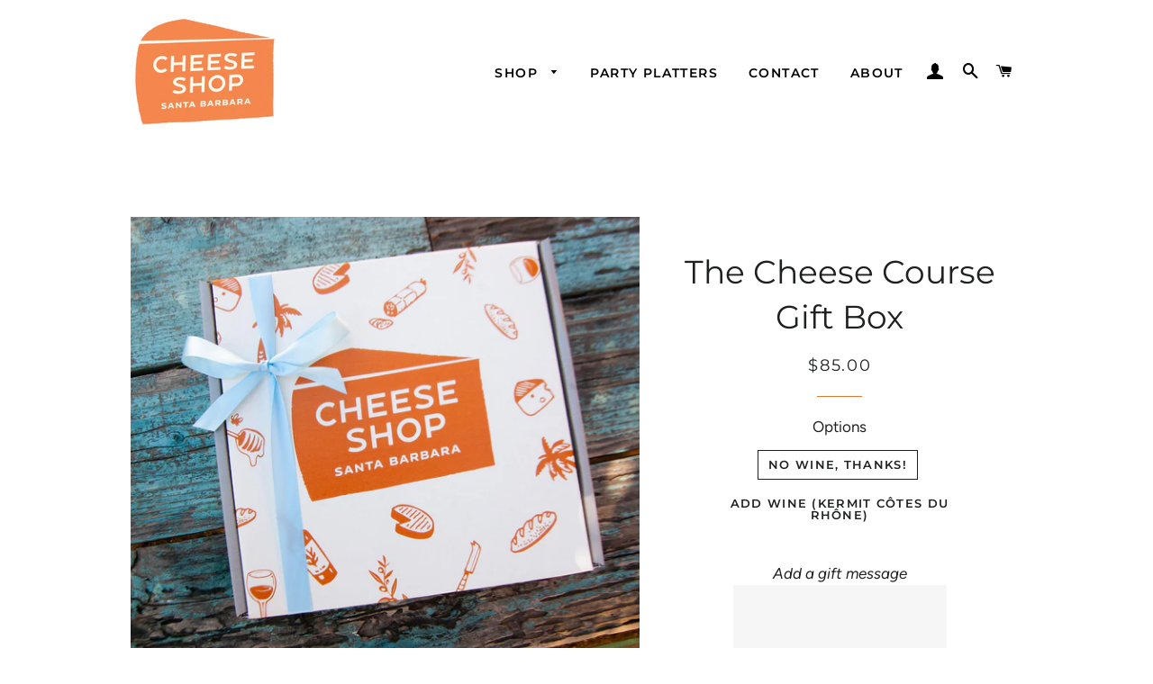

--- FILE ---
content_type: text/html; charset=utf-8
request_url: https://www.cheeseshopsb.com/products/cest-cheese-course-gift-box
body_size: 27531
content:
<!doctype html>
<html class="no-js" lang="en">
<head><link href="//www.cheeseshopsb.com/cdn/shop/t/7/assets/tiny.content.min.css?v=2688" rel="stylesheet" type="text/css" media="all" />

  <!-- Basic page needs ================================================== -->
  <meta charset="utf-8">
  <meta http-equiv="X-UA-Compatible" content="IE=edge,chrome=1">

  
    <link rel="shortcut icon" href="//www.cheeseshopsb.com/cdn/shop/files/Cheese_Shop_SB_Logo_10.20_32x32.png?v=1614378298" type="image/png" />
  

  <!-- Title and description ================================================== -->
  <title>
  The Cheese Course Gift Box &ndash; Cheese Shop Santa Barbara
  </title>

  
  <meta name="description" content="PLEASE NOTE: 24 HOURS NOTICE IS REQUIRED ON ALL ORDERS.If you would like to order 4 or more gift boxes, please email kathryn@cheeseshopsb.com to place your order since you have to place individual orders if you want to ship to multiple locations. For the cheese lover in your life! This gift box comes with three of our ">
  

  <!-- Helpers ================================================== -->
  <!-- /snippets/social-meta-tags.liquid -->




<meta property="og:site_name" content="Cheese Shop Santa Barbara">
<meta property="og:url" content="https://www.cheeseshopsb.com/products/cest-cheese-course-gift-box">
<meta property="og:title" content="The Cheese Course Gift Box">
<meta property="og:type" content="product">
<meta property="og:description" content="PLEASE NOTE: 24 HOURS NOTICE IS REQUIRED ON ALL ORDERS.If you would like to order 4 or more gift boxes, please email kathryn@cheeseshopsb.com to place your order since you have to place individual orders if you want to ship to multiple locations. For the cheese lover in your life! This gift box comes with three of our ">

  <meta property="og:price:amount" content="85.00">
  <meta property="og:price:currency" content="USD">

<meta property="og:image" content="http://www.cheeseshopsb.com/cdn/shop/products/boxwithbow_23942b11-adb1-4b28-a3c4-879b8528b6f0_1200x1200.jpg?v=1638493389"><meta property="og:image" content="http://www.cheeseshopsb.com/cdn/shop/files/CheeseCourse_Wine2025_1200x1200.jpg?v=1740181548"><meta property="og:image" content="http://www.cheeseshopsb.com/cdn/shop/files/Unknown_c5fc6e5d-d4be-4b9b-a010-e2e4df4aae47_1200x1200.jpg?v=1740181548">
<meta property="og:image:secure_url" content="https://www.cheeseshopsb.com/cdn/shop/products/boxwithbow_23942b11-adb1-4b28-a3c4-879b8528b6f0_1200x1200.jpg?v=1638493389"><meta property="og:image:secure_url" content="https://www.cheeseshopsb.com/cdn/shop/files/CheeseCourse_Wine2025_1200x1200.jpg?v=1740181548"><meta property="og:image:secure_url" content="https://www.cheeseshopsb.com/cdn/shop/files/Unknown_c5fc6e5d-d4be-4b9b-a010-e2e4df4aae47_1200x1200.jpg?v=1740181548">


<meta name="twitter:card" content="summary_large_image">
<meta name="twitter:title" content="The Cheese Course Gift Box">
<meta name="twitter:description" content="PLEASE NOTE: 24 HOURS NOTICE IS REQUIRED ON ALL ORDERS.If you would like to order 4 or more gift boxes, please email kathryn@cheeseshopsb.com to place your order since you have to place individual orders if you want to ship to multiple locations. For the cheese lover in your life! This gift box comes with three of our ">

  <link rel="canonical" href="https://www.cheeseshopsb.com/products/cest-cheese-course-gift-box">
  <meta name="viewport" content="width=device-width,initial-scale=1,shrink-to-fit=no">
  <meta name="theme-color" content="#1f2021">

  
  <!-- CSS ================================================== -->
  <link href="//www.cheeseshopsb.com/cdn/shop/t/7/assets/timber.scss.css?v=42562094255078976101763503725" rel="stylesheet" type="text/css" media="all" />
  <link href="//www.cheeseshopsb.com/cdn/shop/t/7/assets/theme.scss.css?v=648921519464275361763503725" rel="stylesheet" type="text/css" media="all" />

  <!-- Sections ================================================== -->
  <script>
    window.theme = window.theme || {};
    theme.strings = {
      zoomClose: "Close (Esc)",
      zoomPrev: "Previous (Left arrow key)",
      zoomNext: "Next (Right arrow key)",
      moneyFormat: "${{amount}}",
      addressError: "Error looking up that address",
      addressNoResults: "No results for that address",
      addressQueryLimit: "You have exceeded the Google API usage limit. Consider upgrading to a \u003ca href=\"https:\/\/developers.google.com\/maps\/premium\/usage-limits\"\u003ePremium Plan\u003c\/a\u003e.",
      authError: "There was a problem authenticating your Google Maps account.",
      cartEmpty: "Your cart is currently empty.",
      cartCookie: "Enable cookies to use the shopping cart",
      cartSavings: "You're saving [savings]",
      productSlideLabel: "Slide [slide_number] of [slide_max]."
    };
    theme.settings = {
      cartType: "page",
      gridType: null
    };
  </script>

  <script src="//www.cheeseshopsb.com/cdn/shop/t/7/assets/jquery-2.2.3.min.js?v=58211863146907186831654417957" type="text/javascript"></script>

  <script src="//www.cheeseshopsb.com/cdn/shop/t/7/assets/lazysizes.min.js?v=155223123402716617051654417957" async="async"></script>

  <script src="//www.cheeseshopsb.com/cdn/shop/t/7/assets/theme.js?v=34770841234656646111654417968" defer="defer"></script>

  <!-- Header hook for plugins ================================================== -->
  <script type='text/javascript' src='/apps/wlm/js/wlm-1.1.js?v=2.0'></script>


 
 









<style type="text/css">.wlm-message-pnf{text-align:center}#wlm-pwd-form{padding:30px 0;text-align:center}#wlm-wrapper{display:inline-block}#wlm-pwd-error{display:none;color:#FB8077;text-align:left;margin-top:10px;font-size:1.3rem}#wlm-pwd-error.wlm-error{border:1px solid #FB8077}#wlm-pwd-form-button{display:inline-block !important;height:auto !important;padding:8px 15px !important;background:black;border-radius:0 !important;color:#fff !important;text-decoration:none !important;vertical-align:top}.wlm-instantclick-fix,.wlm-item-selector{position:absolute;z-index:-999;display:none;height:0;width:0;font-size:0;line-height:0}#wlm-pwd-msg{margin-bottom:20px;text-align:left}#wlm-pwd-msg>p{margin-top:0;margin-bottom:0}.wlm-form-holder{display:flex}#wlm-pwd{border-color:black;border-width:1px;border-right:0;padding:0 10px}#wlm-pwd:focus-visible{outline:0}</style>


































<script type='text/javascript'>
wlm.arrHideLinks.push('a[href$="/products/copy-of-large-cheese-platter-for-20-24-48-hour-pre-order"],a[href*="/products/copy-of-large-cheese-platter-for-20-24-48-hour-pre-order/"],a[href*="/products/copy-of-large-cheese-platter-for-20-24-48-hour-pre-order?"],a[href*="/products/copy-of-large-cheese-platter-for-20-24-48-hour-pre-order#"],a[href$="/products/large-salumi-platter-feeds-20-30-48-hour-pre-order-copy"],a[href*="/products/large-salumi-platter-feeds-20-30-48-hour-pre-order-copy/"],a[href*="/products/large-salumi-platter-feeds-20-30-48-hour-pre-order-copy?"],a[href*="/products/large-salumi-platter-feeds-20-30-48-hour-pre-order-copy#"],a[href$="/products/sb-sail-6pac-platter-copy"],a[href*="/products/sb-sail-6pac-platter-copy/"],a[href*="/products/sb-sail-6pac-platter-copy?"],a[href*="/products/sb-sail-6pac-platter-copy#"],a[href$="/products/sb-sail-kettle-chips-copy"],a[href*="/products/sb-sail-kettle-chips-copy/"],a[href*="/products/sb-sail-kettle-chips-copy?"],a[href*="/products/sb-sail-kettle-chips-copy#"],a[href$="/products/copy-of-antipasti-platter-for-18-20-24-hour-pre-order"],a[href*="/products/copy-of-antipasti-platter-for-18-20-24-hour-pre-order/"],a[href*="/products/copy-of-antipasti-platter-for-18-20-24-hour-pre-order?"],a[href*="/products/copy-of-antipasti-platter-for-18-20-24-hour-pre-order#"],a[href$="/products/sbsail-c-a-n-d-i-e-d-p-e-c-a-n-s"],a[href*="/products/sbsail-c-a-n-d-i-e-d-p-e-c-a-n-s/"],a[href*="/products/sbsail-c-a-n-d-i-e-d-p-e-c-a-n-s?"],a[href*="/products/sbsail-c-a-n-d-i-e-d-p-e-c-a-n-s#"],a[href$="/products/copy-of-small-cheese-platter-for-10-12-24-hour-pre-order"],a[href*="/products/copy-of-small-cheese-platter-for-10-12-24-hour-pre-order/"],a[href*="/products/copy-of-small-cheese-platter-for-10-12-24-hour-pre-order?"],a[href*="/products/copy-of-small-cheese-platter-for-10-12-24-hour-pre-order#"],a[href$="/products/sb-sail-cheesecake-bites-for-18-20-48-hour-pre-order"],a[href*="/products/sb-sail-cheesecake-bites-for-18-20-48-hour-pre-order/"],a[href*="/products/sb-sail-cheesecake-bites-for-18-20-48-hour-pre-order?"],a[href*="/products/sb-sail-cheesecake-bites-for-18-20-48-hour-pre-order#"],a[href$="/products/sb-sail-classic-green-salad"],a[href*="/products/sb-sail-classic-green-salad/"],a[href*="/products/sb-sail-classic-green-salad?"],a[href*="/products/sb-sail-classic-green-salad#"],a[href$="/products/sb-sail-cookie-platter-feeds-18-20-24-hour-pre-order"],a[href*="/products/sb-sail-cookie-platter-feeds-18-20-24-hour-pre-order/"],a[href*="/products/sb-sail-cookie-platter-feeds-18-20-24-hour-pre-order?"],a[href*="/products/sb-sail-cookie-platter-feeds-18-20-24-hour-pre-order#"],a[href$="/products/sb-sail-feta-white-bean-salad"],a[href*="/products/sb-sail-feta-white-bean-salad/"],a[href*="/products/sb-sail-feta-white-bean-salad?"],a[href*="/products/sb-sail-feta-white-bean-salad#"],a[href$="/products/sb-sail-fresh-crudite-feeds-18-20-48-hour-pre-order"],a[href*="/products/sb-sail-fresh-crudite-feeds-18-20-48-hour-pre-order/"],a[href*="/products/sb-sail-fresh-crudite-feeds-18-20-48-hour-pre-order?"],a[href*="/products/sb-sail-fresh-crudite-feeds-18-20-48-hour-pre-order#"],a[href$="/products/sb-sail-individual-feta-white-bean-salad"],a[href*="/products/sb-sail-individual-feta-white-bean-salad/"],a[href*="/products/sb-sail-individual-feta-white-bean-salad?"],a[href*="/products/sb-sail-individual-feta-white-bean-salad#"],a[href$="/products/sb-sail-individual-gf-sandwich"],a[href*="/products/sb-sail-individual-gf-sandwich/"],a[href*="/products/sb-sail-individual-gf-sandwich?"],a[href*="/products/sb-sail-individual-gf-sandwich#"],a[href$="/products/sb-sail-mediterranean-feeds-10-12-48-hour-pre-order"],a[href*="/products/sb-sail-mediterranean-feeds-10-12-48-hour-pre-order/"],a[href*="/products/sb-sail-mediterranean-feeds-10-12-48-hour-pre-order?"],a[href*="/products/sb-sail-mediterranean-feeds-10-12-48-hour-pre-order#"],a[href$="/products/sb-sail-mixed-dessert-feeds-18-20-24-hour-pre-order"],a[href*="/products/sb-sail-mixed-dessert-feeds-18-20-24-hour-pre-order/"],a[href*="/products/sb-sail-mixed-dessert-feeds-18-20-24-hour-pre-order?"],a[href*="/products/sb-sail-mixed-dessert-feeds-18-20-24-hour-pre-order#"],a[href$="/products/sb-sail-pate-platter-feeds-10-12-48-hour-pre-order"],a[href*="/products/sb-sail-pate-platter-feeds-10-12-48-hour-pre-order/"],a[href*="/products/sb-sail-pate-platter-feeds-10-12-48-hour-pre-order?"],a[href*="/products/sb-sail-pate-platter-feeds-10-12-48-hour-pre-order#"],a[href$="/products/sb-sail-salumi-platter-feeds-10-14"],a[href*="/products/sb-sail-salumi-platter-feeds-10-14/"],a[href*="/products/sb-sail-salumi-platter-feeds-10-14?"],a[href*="/products/sb-sail-salumi-platter-feeds-10-14#"],a[href$="/products/sb-sail-sandwich-platter"],a[href*="/products/sb-sail-sandwich-platter/"],a[href*="/products/sb-sail-sandwich-platter?"],a[href*="/products/sb-sail-sandwich-platter#"],a[href$="/products/sb-sail-smoked-salmon-for-10-12-48-hour-pre-order"],a[href*="/products/sb-sail-smoked-salmon-for-10-12-48-hour-pre-order/"],a[href*="/products/sb-sail-smoked-salmon-for-10-12-48-hour-pre-order?"],a[href*="/products/sb-sail-smoked-salmon-for-10-12-48-hour-pre-order#"],a[href$="/products/copy-of-sbsail-s-w-e-e-t-s-p-i-c-y-n-u-t-s"],a[href*="/products/copy-of-sbsail-s-w-e-e-t-s-p-i-c-y-n-u-t-s/"],a[href*="/products/copy-of-sbsail-s-w-e-e-t-s-p-i-c-y-n-u-t-s?"],a[href*="/products/copy-of-sbsail-s-w-e-e-t-s-p-i-c-y-n-u-t-s#"],a[href$="/products/sb-sail-specialty-cracker-assortment"],a[href*="/products/sb-sail-specialty-cracker-assortment/"],a[href*="/products/sb-sail-specialty-cracker-assortment?"],a[href*="/products/sb-sail-specialty-cracker-assortment#"],a[href$="/products/sbsail-s-w-e-e-t-s-p-i-c-y-n-u-t-s"],a[href*="/products/sbsail-s-w-e-e-t-s-p-i-c-y-n-u-t-s/"],a[href*="/products/sbsail-s-w-e-e-t-s-p-i-c-y-n-u-t-s?"],a[href*="/products/sbsail-s-w-e-e-t-s-p-i-c-y-n-u-t-s#"],a[href$="/products/sb-sail-whole-quiche"],a[href*="/products/sb-sail-whole-quiche/"],a[href*="/products/sb-sail-whole-quiche?"],a[href*="/products/sb-sail-whole-quiche#"]');
</script><style type='text/css' class='wlm-auto-hl-styles'>a[href$="/products/copy-of-large-cheese-platter-for-20-24-48-hour-pre-order"],a[href*="/products/copy-of-large-cheese-platter-for-20-24-48-hour-pre-order/"],a[href*="/products/copy-of-large-cheese-platter-for-20-24-48-hour-pre-order?"],a[href*="/products/copy-of-large-cheese-platter-for-20-24-48-hour-pre-order#"],a[href$="/products/large-salumi-platter-feeds-20-30-48-hour-pre-order-copy"],a[href*="/products/large-salumi-platter-feeds-20-30-48-hour-pre-order-copy/"],a[href*="/products/large-salumi-platter-feeds-20-30-48-hour-pre-order-copy?"],a[href*="/products/large-salumi-platter-feeds-20-30-48-hour-pre-order-copy#"],a[href$="/products/sb-sail-6pac-platter-copy"],a[href*="/products/sb-sail-6pac-platter-copy/"],a[href*="/products/sb-sail-6pac-platter-copy?"],a[href*="/products/sb-sail-6pac-platter-copy#"],a[href$="/products/sb-sail-kettle-chips-copy"],a[href*="/products/sb-sail-kettle-chips-copy/"],a[href*="/products/sb-sail-kettle-chips-copy?"],a[href*="/products/sb-sail-kettle-chips-copy#"],a[href$="/products/copy-of-antipasti-platter-for-18-20-24-hour-pre-order"],a[href*="/products/copy-of-antipasti-platter-for-18-20-24-hour-pre-order/"],a[href*="/products/copy-of-antipasti-platter-for-18-20-24-hour-pre-order?"],a[href*="/products/copy-of-antipasti-platter-for-18-20-24-hour-pre-order#"],a[href$="/products/sbsail-c-a-n-d-i-e-d-p-e-c-a-n-s"],a[href*="/products/sbsail-c-a-n-d-i-e-d-p-e-c-a-n-s/"],a[href*="/products/sbsail-c-a-n-d-i-e-d-p-e-c-a-n-s?"],a[href*="/products/sbsail-c-a-n-d-i-e-d-p-e-c-a-n-s#"],a[href$="/products/copy-of-small-cheese-platter-for-10-12-24-hour-pre-order"],a[href*="/products/copy-of-small-cheese-platter-for-10-12-24-hour-pre-order/"],a[href*="/products/copy-of-small-cheese-platter-for-10-12-24-hour-pre-order?"],a[href*="/products/copy-of-small-cheese-platter-for-10-12-24-hour-pre-order#"],a[href$="/products/sb-sail-cheesecake-bites-for-18-20-48-hour-pre-order"],a[href*="/products/sb-sail-cheesecake-bites-for-18-20-48-hour-pre-order/"],a[href*="/products/sb-sail-cheesecake-bites-for-18-20-48-hour-pre-order?"],a[href*="/products/sb-sail-cheesecake-bites-for-18-20-48-hour-pre-order#"],a[href$="/products/sb-sail-classic-green-salad"],a[href*="/products/sb-sail-classic-green-salad/"],a[href*="/products/sb-sail-classic-green-salad?"],a[href*="/products/sb-sail-classic-green-salad#"],a[href$="/products/sb-sail-cookie-platter-feeds-18-20-24-hour-pre-order"],a[href*="/products/sb-sail-cookie-platter-feeds-18-20-24-hour-pre-order/"],a[href*="/products/sb-sail-cookie-platter-feeds-18-20-24-hour-pre-order?"],a[href*="/products/sb-sail-cookie-platter-feeds-18-20-24-hour-pre-order#"],a[href$="/products/sb-sail-feta-white-bean-salad"],a[href*="/products/sb-sail-feta-white-bean-salad/"],a[href*="/products/sb-sail-feta-white-bean-salad?"],a[href*="/products/sb-sail-feta-white-bean-salad#"],a[href$="/products/sb-sail-fresh-crudite-feeds-18-20-48-hour-pre-order"],a[href*="/products/sb-sail-fresh-crudite-feeds-18-20-48-hour-pre-order/"],a[href*="/products/sb-sail-fresh-crudite-feeds-18-20-48-hour-pre-order?"],a[href*="/products/sb-sail-fresh-crudite-feeds-18-20-48-hour-pre-order#"],a[href$="/products/sb-sail-individual-feta-white-bean-salad"],a[href*="/products/sb-sail-individual-feta-white-bean-salad/"],a[href*="/products/sb-sail-individual-feta-white-bean-salad?"],a[href*="/products/sb-sail-individual-feta-white-bean-salad#"],a[href$="/products/sb-sail-individual-gf-sandwich"],a[href*="/products/sb-sail-individual-gf-sandwich/"],a[href*="/products/sb-sail-individual-gf-sandwich?"],a[href*="/products/sb-sail-individual-gf-sandwich#"],a[href$="/products/sb-sail-mediterranean-feeds-10-12-48-hour-pre-order"],a[href*="/products/sb-sail-mediterranean-feeds-10-12-48-hour-pre-order/"],a[href*="/products/sb-sail-mediterranean-feeds-10-12-48-hour-pre-order?"],a[href*="/products/sb-sail-mediterranean-feeds-10-12-48-hour-pre-order#"],a[href$="/products/sb-sail-mixed-dessert-feeds-18-20-24-hour-pre-order"],a[href*="/products/sb-sail-mixed-dessert-feeds-18-20-24-hour-pre-order/"],a[href*="/products/sb-sail-mixed-dessert-feeds-18-20-24-hour-pre-order?"],a[href*="/products/sb-sail-mixed-dessert-feeds-18-20-24-hour-pre-order#"],a[href$="/products/sb-sail-pate-platter-feeds-10-12-48-hour-pre-order"],a[href*="/products/sb-sail-pate-platter-feeds-10-12-48-hour-pre-order/"],a[href*="/products/sb-sail-pate-platter-feeds-10-12-48-hour-pre-order?"],a[href*="/products/sb-sail-pate-platter-feeds-10-12-48-hour-pre-order#"],a[href$="/products/sb-sail-salumi-platter-feeds-10-14"],a[href*="/products/sb-sail-salumi-platter-feeds-10-14/"],a[href*="/products/sb-sail-salumi-platter-feeds-10-14?"],a[href*="/products/sb-sail-salumi-platter-feeds-10-14#"],a[href$="/products/sb-sail-sandwich-platter"],a[href*="/products/sb-sail-sandwich-platter/"],a[href*="/products/sb-sail-sandwich-platter?"],a[href*="/products/sb-sail-sandwich-platter#"],a[href$="/products/sb-sail-smoked-salmon-for-10-12-48-hour-pre-order"],a[href*="/products/sb-sail-smoked-salmon-for-10-12-48-hour-pre-order/"],a[href*="/products/sb-sail-smoked-salmon-for-10-12-48-hour-pre-order?"],a[href*="/products/sb-sail-smoked-salmon-for-10-12-48-hour-pre-order#"],a[href$="/products/copy-of-sbsail-s-w-e-e-t-s-p-i-c-y-n-u-t-s"],a[href*="/products/copy-of-sbsail-s-w-e-e-t-s-p-i-c-y-n-u-t-s/"],a[href*="/products/copy-of-sbsail-s-w-e-e-t-s-p-i-c-y-n-u-t-s?"],a[href*="/products/copy-of-sbsail-s-w-e-e-t-s-p-i-c-y-n-u-t-s#"],a[href$="/products/sb-sail-specialty-cracker-assortment"],a[href*="/products/sb-sail-specialty-cracker-assortment/"],a[href*="/products/sb-sail-specialty-cracker-assortment?"],a[href*="/products/sb-sail-specialty-cracker-assortment#"],a[href$="/products/sbsail-s-w-e-e-t-s-p-i-c-y-n-u-t-s"],a[href*="/products/sbsail-s-w-e-e-t-s-p-i-c-y-n-u-t-s/"],a[href*="/products/sbsail-s-w-e-e-t-s-p-i-c-y-n-u-t-s?"],a[href*="/products/sbsail-s-w-e-e-t-s-p-i-c-y-n-u-t-s#"],a[href$="/products/sb-sail-whole-quiche"],a[href*="/products/sb-sail-whole-quiche/"],a[href*="/products/sb-sail-whole-quiche?"],a[href*="/products/sb-sail-whole-quiche#"]{ display: none !important; }</style>







<script type='text/javascript'>
wlm.arrHideLinks.push('a[href$="/products/biscotti-copy"],a[href*="/products/biscotti-copy/"],a[href*="/products/biscotti-copy?"],a[href*="/products/biscotti-copy#"],a[href$="/products/salted-caramel-brownie-gluten-free-copy"],a[href*="/products/salted-caramel-brownie-gluten-free-copy/"],a[href*="/products/salted-caramel-brownie-gluten-free-copy?"],a[href*="/products/salted-caramel-brownie-gluten-free-copy#"],a[href$="/products/copy-of-sb-sail-candied-pecans-3-oz"],a[href*="/products/copy-of-sb-sail-candied-pecans-3-oz/"],a[href*="/products/copy-of-sb-sail-candied-pecans-3-oz?"],a[href*="/products/copy-of-sb-sail-candied-pecans-3-oz#"],a[href$="/products/housemade-nduja-copy"],a[href*="/products/housemade-nduja-copy/"],a[href*="/products/housemade-nduja-copy?"],a[href*="/products/housemade-nduja-copy#"],a[href$="/products/housemade-crostini-copy"],a[href*="/products/housemade-crostini-copy/"],a[href*="/products/housemade-crostini-copy?"],a[href*="/products/housemade-crostini-copy#"],a[href$="/products/copy-of-sb-sail-spanish-cocktail-nuts-3-oz"],a[href*="/products/copy-of-sb-sail-spanish-cocktail-nuts-3-oz/"],a[href*="/products/copy-of-sb-sail-spanish-cocktail-nuts-3-oz?"],a[href*="/products/copy-of-sb-sail-spanish-cocktail-nuts-3-oz#"],a[href$="/products/copy-of-sb-sail-sweet-spicy-nuts-3-oz"],a[href*="/products/copy-of-sb-sail-sweet-spicy-nuts-3-oz/"],a[href*="/products/copy-of-sb-sail-sweet-spicy-nuts-3-oz?"],a[href*="/products/copy-of-sb-sail-sweet-spicy-nuts-3-oz#"],a[href$="/products/biscotti-lemon-pistachio-wholesale"],a[href*="/products/biscotti-lemon-pistachio-wholesale/"],a[href*="/products/biscotti-lemon-pistachio-wholesale?"],a[href*="/products/biscotti-lemon-pistachio-wholesale#"],a[href$="/products/roasted-tomato-feta-dip-wholesale"],a[href*="/products/roasted-tomato-feta-dip-wholesale/"],a[href*="/products/roasted-tomato-feta-dip-wholesale?"],a[href*="/products/roasted-tomato-feta-dip-wholesale#"],a[href$="/products/hummus-14-oz-wholesale"],a[href*="/products/hummus-14-oz-wholesale/"],a[href*="/products/hummus-14-oz-wholesale?"],a[href*="/products/hummus-14-oz-wholesale#"],a[href$="/products/night-lizard-delivery"],a[href*="/products/night-lizard-delivery/"],a[href*="/products/night-lizard-delivery?"],a[href*="/products/night-lizard-delivery#"],a[href$="/products/chicken-liver-pate-wholesale"],a[href*="/products/chicken-liver-pate-wholesale/"],a[href*="/products/chicken-liver-pate-wholesale?"],a[href*="/products/chicken-liver-pate-wholesale#"],a[href$="/products/fig-jam-wholesale"],a[href*="/products/fig-jam-wholesale/"],a[href*="/products/fig-jam-wholesale?"],a[href*="/products/fig-jam-wholesale#"],a[href$="/products/housemade-marinated-olives-wholesale"],a[href*="/products/housemade-marinated-olives-wholesale/"],a[href*="/products/housemade-marinated-olives-wholesale?"],a[href*="/products/housemade-marinated-olives-wholesale#"],a[href$="/products/marcona-almonds-wholesale"],a[href*="/products/marcona-almonds-wholesale/"],a[href*="/products/marcona-almonds-wholesale?"],a[href*="/products/marcona-almonds-wholesale#"],a[href$="/products/pork-rillettes-wholesale"],a[href*="/products/pork-rillettes-wholesale/"],a[href*="/products/pork-rillettes-wholesale?"],a[href*="/products/pork-rillettes-wholesale#"]');
</script><style type='text/css' class='wlm-auto-hl-styles'>a[href$="/products/biscotti-copy"],a[href*="/products/biscotti-copy/"],a[href*="/products/biscotti-copy?"],a[href*="/products/biscotti-copy#"],a[href$="/products/salted-caramel-brownie-gluten-free-copy"],a[href*="/products/salted-caramel-brownie-gluten-free-copy/"],a[href*="/products/salted-caramel-brownie-gluten-free-copy?"],a[href*="/products/salted-caramel-brownie-gluten-free-copy#"],a[href$="/products/copy-of-sb-sail-candied-pecans-3-oz"],a[href*="/products/copy-of-sb-sail-candied-pecans-3-oz/"],a[href*="/products/copy-of-sb-sail-candied-pecans-3-oz?"],a[href*="/products/copy-of-sb-sail-candied-pecans-3-oz#"],a[href$="/products/housemade-nduja-copy"],a[href*="/products/housemade-nduja-copy/"],a[href*="/products/housemade-nduja-copy?"],a[href*="/products/housemade-nduja-copy#"],a[href$="/products/housemade-crostini-copy"],a[href*="/products/housemade-crostini-copy/"],a[href*="/products/housemade-crostini-copy?"],a[href*="/products/housemade-crostini-copy#"],a[href$="/products/copy-of-sb-sail-spanish-cocktail-nuts-3-oz"],a[href*="/products/copy-of-sb-sail-spanish-cocktail-nuts-3-oz/"],a[href*="/products/copy-of-sb-sail-spanish-cocktail-nuts-3-oz?"],a[href*="/products/copy-of-sb-sail-spanish-cocktail-nuts-3-oz#"],a[href$="/products/copy-of-sb-sail-sweet-spicy-nuts-3-oz"],a[href*="/products/copy-of-sb-sail-sweet-spicy-nuts-3-oz/"],a[href*="/products/copy-of-sb-sail-sweet-spicy-nuts-3-oz?"],a[href*="/products/copy-of-sb-sail-sweet-spicy-nuts-3-oz#"],a[href$="/products/biscotti-lemon-pistachio-wholesale"],a[href*="/products/biscotti-lemon-pistachio-wholesale/"],a[href*="/products/biscotti-lemon-pistachio-wholesale?"],a[href*="/products/biscotti-lemon-pistachio-wholesale#"],a[href$="/products/roasted-tomato-feta-dip-wholesale"],a[href*="/products/roasted-tomato-feta-dip-wholesale/"],a[href*="/products/roasted-tomato-feta-dip-wholesale?"],a[href*="/products/roasted-tomato-feta-dip-wholesale#"],a[href$="/products/hummus-14-oz-wholesale"],a[href*="/products/hummus-14-oz-wholesale/"],a[href*="/products/hummus-14-oz-wholesale?"],a[href*="/products/hummus-14-oz-wholesale#"],a[href$="/products/night-lizard-delivery"],a[href*="/products/night-lizard-delivery/"],a[href*="/products/night-lizard-delivery?"],a[href*="/products/night-lizard-delivery#"],a[href$="/products/chicken-liver-pate-wholesale"],a[href*="/products/chicken-liver-pate-wholesale/"],a[href*="/products/chicken-liver-pate-wholesale?"],a[href*="/products/chicken-liver-pate-wholesale#"],a[href$="/products/fig-jam-wholesale"],a[href*="/products/fig-jam-wholesale/"],a[href*="/products/fig-jam-wholesale?"],a[href*="/products/fig-jam-wholesale#"],a[href$="/products/housemade-marinated-olives-wholesale"],a[href*="/products/housemade-marinated-olives-wholesale/"],a[href*="/products/housemade-marinated-olives-wholesale?"],a[href*="/products/housemade-marinated-olives-wholesale#"],a[href$="/products/marcona-almonds-wholesale"],a[href*="/products/marcona-almonds-wholesale/"],a[href*="/products/marcona-almonds-wholesale?"],a[href*="/products/marcona-almonds-wholesale#"],a[href$="/products/pork-rillettes-wholesale"],a[href*="/products/pork-rillettes-wholesale/"],a[href*="/products/pork-rillettes-wholesale?"],a[href*="/products/pork-rillettes-wholesale#"]{ display: none !important; }</style>











<script type='text/javascript'>
wlm.arrHideLinks.push('a[href$="/products/copy-of-sunswept-6pac-platter"],a[href*="/products/copy-of-sunswept-6pac-platter/"],a[href*="/products/copy-of-sunswept-6pac-platter?"],a[href*="/products/copy-of-sunswept-6pac-platter#"]');
</script><style type='text/css' class='wlm-auto-hl-styles'>a[href$="/products/copy-of-sunswept-6pac-platter"],a[href*="/products/copy-of-sunswept-6pac-platter/"],a[href*="/products/copy-of-sunswept-6pac-platter?"],a[href*="/products/copy-of-sunswept-6pac-platter#"]{ display: none !important; }</style>







<script type='text/javascript'>
wlm.arrHideLinks.push('a[href$="/products/channelcat-l-a-r-g-e-f-e-t-a-w-h-i-t-e-b-e-a-n-s-a-l-a-d"],a[href*="/products/channelcat-l-a-r-g-e-f-e-t-a-w-h-i-t-e-b-e-a-n-s-a-l-a-d/"],a[href*="/products/channelcat-l-a-r-g-e-f-e-t-a-w-h-i-t-e-b-e-a-n-s-a-l-a-d?"],a[href*="/products/channelcat-l-a-r-g-e-f-e-t-a-w-h-i-t-e-b-e-a-n-s-a-l-a-d#"],a[href$="/products/sbsail-individual-gf-s-a-l-a-d"],a[href*="/products/sbsail-individual-gf-s-a-l-a-d/"],a[href*="/products/sbsail-individual-gf-s-a-l-a-d?"],a[href*="/products/sbsail-individual-gf-s-a-l-a-d#"],a[href$="/products/channelcat-l-a-r-g-e-c-l-a-s-s-i-c-g-r-e-e-n-s-a-l-a-d"],a[href*="/products/channelcat-l-a-r-g-e-c-l-a-s-s-i-c-g-r-e-e-n-s-a-l-a-d/"],a[href*="/products/channelcat-l-a-r-g-e-c-l-a-s-s-i-c-g-r-e-e-n-s-a-l-a-d?"],a[href*="/products/channelcat-l-a-r-g-e-c-l-a-s-s-i-c-g-r-e-e-n-s-a-l-a-d#"],a[href$="/products/channelcat-g-l-u-t-e-n-f-r-e-e-s-a-n-d-w-i-c-h"],a[href*="/products/channelcat-g-l-u-t-e-n-f-r-e-e-s-a-n-d-w-i-c-h/"],a[href*="/products/channelcat-g-l-u-t-e-n-f-r-e-e-s-a-n-d-w-i-c-h?"],a[href*="/products/channelcat-g-l-u-t-e-n-f-r-e-e-s-a-n-d-w-i-c-h#"],a[href$="/products/channelcat-l-a-r-g-e-s-a-n-d-w-i-c-h-p-l-a-t-t-e-r"],a[href*="/products/channelcat-l-a-r-g-e-s-a-n-d-w-i-c-h-p-l-a-t-t-e-r/"],a[href*="/products/channelcat-l-a-r-g-e-s-a-n-d-w-i-c-h-p-l-a-t-t-e-r?"],a[href*="/products/channelcat-l-a-r-g-e-s-a-n-d-w-i-c-h-p-l-a-t-t-e-r#"],a[href$="/products/channelcat-w-h-o-l-e-q-u-i-c-h-e"],a[href*="/products/channelcat-w-h-o-l-e-q-u-i-c-h-e/"],a[href*="/products/channelcat-w-h-o-l-e-q-u-i-c-h-e?"],a[href*="/products/channelcat-w-h-o-l-e-q-u-i-c-h-e#"],a[href$="/products/jose-andres-potato-chips-copy"],a[href*="/products/jose-andres-potato-chips-copy/"],a[href*="/products/jose-andres-potato-chips-copy?"],a[href*="/products/jose-andres-potato-chips-copy#"]');
</script><style type='text/css' class='wlm-auto-hl-styles'>a[href$="/products/channelcat-l-a-r-g-e-f-e-t-a-w-h-i-t-e-b-e-a-n-s-a-l-a-d"],a[href*="/products/channelcat-l-a-r-g-e-f-e-t-a-w-h-i-t-e-b-e-a-n-s-a-l-a-d/"],a[href*="/products/channelcat-l-a-r-g-e-f-e-t-a-w-h-i-t-e-b-e-a-n-s-a-l-a-d?"],a[href*="/products/channelcat-l-a-r-g-e-f-e-t-a-w-h-i-t-e-b-e-a-n-s-a-l-a-d#"],a[href$="/products/sbsail-individual-gf-s-a-l-a-d"],a[href*="/products/sbsail-individual-gf-s-a-l-a-d/"],a[href*="/products/sbsail-individual-gf-s-a-l-a-d?"],a[href*="/products/sbsail-individual-gf-s-a-l-a-d#"],a[href$="/products/channelcat-l-a-r-g-e-c-l-a-s-s-i-c-g-r-e-e-n-s-a-l-a-d"],a[href*="/products/channelcat-l-a-r-g-e-c-l-a-s-s-i-c-g-r-e-e-n-s-a-l-a-d/"],a[href*="/products/channelcat-l-a-r-g-e-c-l-a-s-s-i-c-g-r-e-e-n-s-a-l-a-d?"],a[href*="/products/channelcat-l-a-r-g-e-c-l-a-s-s-i-c-g-r-e-e-n-s-a-l-a-d#"],a[href$="/products/channelcat-g-l-u-t-e-n-f-r-e-e-s-a-n-d-w-i-c-h"],a[href*="/products/channelcat-g-l-u-t-e-n-f-r-e-e-s-a-n-d-w-i-c-h/"],a[href*="/products/channelcat-g-l-u-t-e-n-f-r-e-e-s-a-n-d-w-i-c-h?"],a[href*="/products/channelcat-g-l-u-t-e-n-f-r-e-e-s-a-n-d-w-i-c-h#"],a[href$="/products/channelcat-l-a-r-g-e-s-a-n-d-w-i-c-h-p-l-a-t-t-e-r"],a[href*="/products/channelcat-l-a-r-g-e-s-a-n-d-w-i-c-h-p-l-a-t-t-e-r/"],a[href*="/products/channelcat-l-a-r-g-e-s-a-n-d-w-i-c-h-p-l-a-t-t-e-r?"],a[href*="/products/channelcat-l-a-r-g-e-s-a-n-d-w-i-c-h-p-l-a-t-t-e-r#"],a[href$="/products/channelcat-w-h-o-l-e-q-u-i-c-h-e"],a[href*="/products/channelcat-w-h-o-l-e-q-u-i-c-h-e/"],a[href*="/products/channelcat-w-h-o-l-e-q-u-i-c-h-e?"],a[href*="/products/channelcat-w-h-o-l-e-q-u-i-c-h-e#"],a[href$="/products/jose-andres-potato-chips-copy"],a[href*="/products/jose-andres-potato-chips-copy/"],a[href*="/products/jose-andres-potato-chips-copy?"],a[href*="/products/jose-andres-potato-chips-copy#"]{ display: none !important; }</style>







<script type='text/javascript'>
wlm.arrHideLinks.push('a[href$="/products/ewephoria-copy"],a[href*="/products/ewephoria-copy/"],a[href*="/products/ewephoria-copy?"],a[href*="/products/ewephoria-copy#"],a[href$="/products/fromage-daffinois-wholesale"],a[href*="/products/fromage-daffinois-wholesale/"],a[href*="/products/fromage-daffinois-wholesale?"],a[href*="/products/fromage-daffinois-wholesale#"],a[href$="/products/honey-bee-wholesale"],a[href*="/products/honey-bee-wholesale/"],a[href*="/products/honey-bee-wholesale?"],a[href*="/products/honey-bee-wholesale#"],a[href$="/products/manchego"],a[href*="/products/manchego/"],a[href*="/products/manchego?"],a[href*="/products/manchego#"],a[href$="/products/buche-rondin-wholesale"],a[href*="/products/buche-rondin-wholesale/"],a[href*="/products/buche-rondin-wholesale?"],a[href*="/products/buche-rondin-wholesale#"],a[href$="/products/barbers-reserve-cheddar-wholesale"],a[href*="/products/barbers-reserve-cheddar-wholesale/"],a[href*="/products/barbers-reserve-cheddar-wholesale?"],a[href*="/products/barbers-reserve-cheddar-wholesale#"],a[href$="/products/holey-cow-wholesale"],a[href*="/products/holey-cow-wholesale/"],a[href*="/products/holey-cow-wholesale?"],a[href*="/products/holey-cow-wholesale#"],a[href$="/products/campo-de-montalban-copy"],a[href*="/products/campo-de-montalban-copy/"],a[href*="/products/campo-de-montalban-copy?"],a[href*="/products/campo-de-montalban-copy#"]');
</script><style type='text/css' class='wlm-auto-hl-styles'>a[href$="/products/ewephoria-copy"],a[href*="/products/ewephoria-copy/"],a[href*="/products/ewephoria-copy?"],a[href*="/products/ewephoria-copy#"],a[href$="/products/fromage-daffinois-wholesale"],a[href*="/products/fromage-daffinois-wholesale/"],a[href*="/products/fromage-daffinois-wholesale?"],a[href*="/products/fromage-daffinois-wholesale#"],a[href$="/products/honey-bee-wholesale"],a[href*="/products/honey-bee-wholesale/"],a[href*="/products/honey-bee-wholesale?"],a[href*="/products/honey-bee-wholesale#"],a[href$="/products/manchego"],a[href*="/products/manchego/"],a[href*="/products/manchego?"],a[href*="/products/manchego#"],a[href$="/products/buche-rondin-wholesale"],a[href*="/products/buche-rondin-wholesale/"],a[href*="/products/buche-rondin-wholesale?"],a[href*="/products/buche-rondin-wholesale#"],a[href$="/products/barbers-reserve-cheddar-wholesale"],a[href*="/products/barbers-reserve-cheddar-wholesale/"],a[href*="/products/barbers-reserve-cheddar-wholesale?"],a[href*="/products/barbers-reserve-cheddar-wholesale#"],a[href$="/products/holey-cow-wholesale"],a[href*="/products/holey-cow-wholesale/"],a[href*="/products/holey-cow-wholesale?"],a[href*="/products/holey-cow-wholesale#"],a[href$="/products/campo-de-montalban-copy"],a[href*="/products/campo-de-montalban-copy/"],a[href*="/products/campo-de-montalban-copy?"],a[href*="/products/campo-de-montalban-copy#"]{ display: none !important; }</style>






<script type='text/javascript'>

wlm.navigateByLocation();

wlm.jq(document).ready(function(){
wlm.removeLinks();
});
</script>


<script>window.performance && window.performance.mark && window.performance.mark('shopify.content_for_header.start');</script><meta id="shopify-digital-wallet" name="shopify-digital-wallet" content="/48894279847/digital_wallets/dialog">
<meta name="shopify-checkout-api-token" content="6c88b4c09f770c143501425cee71b01e">
<link rel="alternate" type="application/json+oembed" href="https://www.cheeseshopsb.com/products/cest-cheese-course-gift-box.oembed">
<script async="async" src="/checkouts/internal/preloads.js?locale=en-US"></script>
<link rel="preconnect" href="https://shop.app" crossorigin="anonymous">
<script async="async" src="https://shop.app/checkouts/internal/preloads.js?locale=en-US&shop_id=48894279847" crossorigin="anonymous"></script>
<script id="shopify-features" type="application/json">{"accessToken":"6c88b4c09f770c143501425cee71b01e","betas":["rich-media-storefront-analytics"],"domain":"www.cheeseshopsb.com","predictiveSearch":true,"shopId":48894279847,"locale":"en"}</script>
<script>var Shopify = Shopify || {};
Shopify.shop = "cheese-shop-santa-barbara.myshopify.com";
Shopify.locale = "en";
Shopify.currency = {"active":"USD","rate":"1.0"};
Shopify.country = "US";
Shopify.theme = {"name":"CSSB -  Main Site","id":133286101251,"schema_name":"Brooklyn","schema_version":"17.0.3","theme_store_id":730,"role":"main"};
Shopify.theme.handle = "null";
Shopify.theme.style = {"id":null,"handle":null};
Shopify.cdnHost = "www.cheeseshopsb.com/cdn";
Shopify.routes = Shopify.routes || {};
Shopify.routes.root = "/";</script>
<script type="module">!function(o){(o.Shopify=o.Shopify||{}).modules=!0}(window);</script>
<script>!function(o){function n(){var o=[];function n(){o.push(Array.prototype.slice.apply(arguments))}return n.q=o,n}var t=o.Shopify=o.Shopify||{};t.loadFeatures=n(),t.autoloadFeatures=n()}(window);</script>
<script>
  window.ShopifyPay = window.ShopifyPay || {};
  window.ShopifyPay.apiHost = "shop.app\/pay";
  window.ShopifyPay.redirectState = null;
</script>
<script id="shop-js-analytics" type="application/json">{"pageType":"product"}</script>
<script defer="defer" async type="module" src="//www.cheeseshopsb.com/cdn/shopifycloud/shop-js/modules/v2/client.init-shop-cart-sync_BT-GjEfc.en.esm.js"></script>
<script defer="defer" async type="module" src="//www.cheeseshopsb.com/cdn/shopifycloud/shop-js/modules/v2/chunk.common_D58fp_Oc.esm.js"></script>
<script defer="defer" async type="module" src="//www.cheeseshopsb.com/cdn/shopifycloud/shop-js/modules/v2/chunk.modal_xMitdFEc.esm.js"></script>
<script type="module">
  await import("//www.cheeseshopsb.com/cdn/shopifycloud/shop-js/modules/v2/client.init-shop-cart-sync_BT-GjEfc.en.esm.js");
await import("//www.cheeseshopsb.com/cdn/shopifycloud/shop-js/modules/v2/chunk.common_D58fp_Oc.esm.js");
await import("//www.cheeseshopsb.com/cdn/shopifycloud/shop-js/modules/v2/chunk.modal_xMitdFEc.esm.js");

  window.Shopify.SignInWithShop?.initShopCartSync?.({"fedCMEnabled":true,"windoidEnabled":true});

</script>
<script>
  window.Shopify = window.Shopify || {};
  if (!window.Shopify.featureAssets) window.Shopify.featureAssets = {};
  window.Shopify.featureAssets['shop-js'] = {"shop-cart-sync":["modules/v2/client.shop-cart-sync_DZOKe7Ll.en.esm.js","modules/v2/chunk.common_D58fp_Oc.esm.js","modules/v2/chunk.modal_xMitdFEc.esm.js"],"init-fed-cm":["modules/v2/client.init-fed-cm_B6oLuCjv.en.esm.js","modules/v2/chunk.common_D58fp_Oc.esm.js","modules/v2/chunk.modal_xMitdFEc.esm.js"],"shop-cash-offers":["modules/v2/client.shop-cash-offers_D2sdYoxE.en.esm.js","modules/v2/chunk.common_D58fp_Oc.esm.js","modules/v2/chunk.modal_xMitdFEc.esm.js"],"shop-login-button":["modules/v2/client.shop-login-button_QeVjl5Y3.en.esm.js","modules/v2/chunk.common_D58fp_Oc.esm.js","modules/v2/chunk.modal_xMitdFEc.esm.js"],"pay-button":["modules/v2/client.pay-button_DXTOsIq6.en.esm.js","modules/v2/chunk.common_D58fp_Oc.esm.js","modules/v2/chunk.modal_xMitdFEc.esm.js"],"shop-button":["modules/v2/client.shop-button_DQZHx9pm.en.esm.js","modules/v2/chunk.common_D58fp_Oc.esm.js","modules/v2/chunk.modal_xMitdFEc.esm.js"],"avatar":["modules/v2/client.avatar_BTnouDA3.en.esm.js"],"init-windoid":["modules/v2/client.init-windoid_CR1B-cfM.en.esm.js","modules/v2/chunk.common_D58fp_Oc.esm.js","modules/v2/chunk.modal_xMitdFEc.esm.js"],"init-shop-for-new-customer-accounts":["modules/v2/client.init-shop-for-new-customer-accounts_C_vY_xzh.en.esm.js","modules/v2/client.shop-login-button_QeVjl5Y3.en.esm.js","modules/v2/chunk.common_D58fp_Oc.esm.js","modules/v2/chunk.modal_xMitdFEc.esm.js"],"init-shop-email-lookup-coordinator":["modules/v2/client.init-shop-email-lookup-coordinator_BI7n9ZSv.en.esm.js","modules/v2/chunk.common_D58fp_Oc.esm.js","modules/v2/chunk.modal_xMitdFEc.esm.js"],"init-shop-cart-sync":["modules/v2/client.init-shop-cart-sync_BT-GjEfc.en.esm.js","modules/v2/chunk.common_D58fp_Oc.esm.js","modules/v2/chunk.modal_xMitdFEc.esm.js"],"shop-toast-manager":["modules/v2/client.shop-toast-manager_DiYdP3xc.en.esm.js","modules/v2/chunk.common_D58fp_Oc.esm.js","modules/v2/chunk.modal_xMitdFEc.esm.js"],"init-customer-accounts":["modules/v2/client.init-customer-accounts_D9ZNqS-Q.en.esm.js","modules/v2/client.shop-login-button_QeVjl5Y3.en.esm.js","modules/v2/chunk.common_D58fp_Oc.esm.js","modules/v2/chunk.modal_xMitdFEc.esm.js"],"init-customer-accounts-sign-up":["modules/v2/client.init-customer-accounts-sign-up_iGw4briv.en.esm.js","modules/v2/client.shop-login-button_QeVjl5Y3.en.esm.js","modules/v2/chunk.common_D58fp_Oc.esm.js","modules/v2/chunk.modal_xMitdFEc.esm.js"],"shop-follow-button":["modules/v2/client.shop-follow-button_CqMgW2wH.en.esm.js","modules/v2/chunk.common_D58fp_Oc.esm.js","modules/v2/chunk.modal_xMitdFEc.esm.js"],"checkout-modal":["modules/v2/client.checkout-modal_xHeaAweL.en.esm.js","modules/v2/chunk.common_D58fp_Oc.esm.js","modules/v2/chunk.modal_xMitdFEc.esm.js"],"shop-login":["modules/v2/client.shop-login_D91U-Q7h.en.esm.js","modules/v2/chunk.common_D58fp_Oc.esm.js","modules/v2/chunk.modal_xMitdFEc.esm.js"],"lead-capture":["modules/v2/client.lead-capture_BJmE1dJe.en.esm.js","modules/v2/chunk.common_D58fp_Oc.esm.js","modules/v2/chunk.modal_xMitdFEc.esm.js"],"payment-terms":["modules/v2/client.payment-terms_Ci9AEqFq.en.esm.js","modules/v2/chunk.common_D58fp_Oc.esm.js","modules/v2/chunk.modal_xMitdFEc.esm.js"]};
</script>
<script>(function() {
  var isLoaded = false;
  function asyncLoad() {
    if (isLoaded) return;
    isLoaded = true;
    var urls = ["https:\/\/reorder-master.hulkapps.com\/reorderjs\/re-order.js?1693503692\u0026shop=cheese-shop-santa-barbara.myshopify.com","https:\/\/cdn.s3.pop-convert.com\/pcjs.production.min.js?unique_id=cheese-shop-santa-barbara.myshopify.com\u0026shop=cheese-shop-santa-barbara.myshopify.com","https:\/\/script.pop-convert.com\/new-micro\/production.pc.min.js?unique_id=cheese-shop-santa-barbara.myshopify.com\u0026shop=cheese-shop-santa-barbara.myshopify.com"];
    for (var i = 0; i < urls.length; i++) {
      var s = document.createElement('script');
      s.type = 'text/javascript';
      s.async = true;
      s.src = urls[i];
      var x = document.getElementsByTagName('script')[0];
      x.parentNode.insertBefore(s, x);
    }
  };
  if(window.attachEvent) {
    window.attachEvent('onload', asyncLoad);
  } else {
    window.addEventListener('load', asyncLoad, false);
  }
})();</script>
<script id="__st">var __st={"a":48894279847,"offset":-28800,"reqid":"46bcda2b-a0e4-4225-8c78-869768d68132-1769283046","pageurl":"www.cheeseshopsb.com\/products\/cest-cheese-course-gift-box","u":"edb7cb73e73c","p":"product","rtyp":"product","rid":5829102862503};</script>
<script>window.ShopifyPaypalV4VisibilityTracking = true;</script>
<script id="captcha-bootstrap">!function(){'use strict';const t='contact',e='account',n='new_comment',o=[[t,t],['blogs',n],['comments',n],[t,'customer']],c=[[e,'customer_login'],[e,'guest_login'],[e,'recover_customer_password'],[e,'create_customer']],r=t=>t.map((([t,e])=>`form[action*='/${t}']:not([data-nocaptcha='true']) input[name='form_type'][value='${e}']`)).join(','),a=t=>()=>t?[...document.querySelectorAll(t)].map((t=>t.form)):[];function s(){const t=[...o],e=r(t);return a(e)}const i='password',u='form_key',d=['recaptcha-v3-token','g-recaptcha-response','h-captcha-response',i],f=()=>{try{return window.sessionStorage}catch{return}},m='__shopify_v',_=t=>t.elements[u];function p(t,e,n=!1){try{const o=window.sessionStorage,c=JSON.parse(o.getItem(e)),{data:r}=function(t){const{data:e,action:n}=t;return t[m]||n?{data:e,action:n}:{data:t,action:n}}(c);for(const[e,n]of Object.entries(r))t.elements[e]&&(t.elements[e].value=n);n&&o.removeItem(e)}catch(o){console.error('form repopulation failed',{error:o})}}const l='form_type',E='cptcha';function T(t){t.dataset[E]=!0}const w=window,h=w.document,L='Shopify',v='ce_forms',y='captcha';let A=!1;((t,e)=>{const n=(g='f06e6c50-85a8-45c8-87d0-21a2b65856fe',I='https://cdn.shopify.com/shopifycloud/storefront-forms-hcaptcha/ce_storefront_forms_captcha_hcaptcha.v1.5.2.iife.js',D={infoText:'Protected by hCaptcha',privacyText:'Privacy',termsText:'Terms'},(t,e,n)=>{const o=w[L][v],c=o.bindForm;if(c)return c(t,g,e,D).then(n);var r;o.q.push([[t,g,e,D],n]),r=I,A||(h.body.append(Object.assign(h.createElement('script'),{id:'captcha-provider',async:!0,src:r})),A=!0)});var g,I,D;w[L]=w[L]||{},w[L][v]=w[L][v]||{},w[L][v].q=[],w[L][y]=w[L][y]||{},w[L][y].protect=function(t,e){n(t,void 0,e),T(t)},Object.freeze(w[L][y]),function(t,e,n,w,h,L){const[v,y,A,g]=function(t,e,n){const i=e?o:[],u=t?c:[],d=[...i,...u],f=r(d),m=r(i),_=r(d.filter((([t,e])=>n.includes(e))));return[a(f),a(m),a(_),s()]}(w,h,L),I=t=>{const e=t.target;return e instanceof HTMLFormElement?e:e&&e.form},D=t=>v().includes(t);t.addEventListener('submit',(t=>{const e=I(t);if(!e)return;const n=D(e)&&!e.dataset.hcaptchaBound&&!e.dataset.recaptchaBound,o=_(e),c=g().includes(e)&&(!o||!o.value);(n||c)&&t.preventDefault(),c&&!n&&(function(t){try{if(!f())return;!function(t){const e=f();if(!e)return;const n=_(t);if(!n)return;const o=n.value;o&&e.removeItem(o)}(t);const e=Array.from(Array(32),(()=>Math.random().toString(36)[2])).join('');!function(t,e){_(t)||t.append(Object.assign(document.createElement('input'),{type:'hidden',name:u})),t.elements[u].value=e}(t,e),function(t,e){const n=f();if(!n)return;const o=[...t.querySelectorAll(`input[type='${i}']`)].map((({name:t})=>t)),c=[...d,...o],r={};for(const[a,s]of new FormData(t).entries())c.includes(a)||(r[a]=s);n.setItem(e,JSON.stringify({[m]:1,action:t.action,data:r}))}(t,e)}catch(e){console.error('failed to persist form',e)}}(e),e.submit())}));const S=(t,e)=>{t&&!t.dataset[E]&&(n(t,e.some((e=>e===t))),T(t))};for(const o of['focusin','change'])t.addEventListener(o,(t=>{const e=I(t);D(e)&&S(e,y())}));const B=e.get('form_key'),M=e.get(l),P=B&&M;t.addEventListener('DOMContentLoaded',(()=>{const t=y();if(P)for(const e of t)e.elements[l].value===M&&p(e,B);[...new Set([...A(),...v().filter((t=>'true'===t.dataset.shopifyCaptcha))])].forEach((e=>S(e,t)))}))}(h,new URLSearchParams(w.location.search),n,t,e,['guest_login'])})(!0,!0)}();</script>
<script integrity="sha256-4kQ18oKyAcykRKYeNunJcIwy7WH5gtpwJnB7kiuLZ1E=" data-source-attribution="shopify.loadfeatures" defer="defer" src="//www.cheeseshopsb.com/cdn/shopifycloud/storefront/assets/storefront/load_feature-a0a9edcb.js" crossorigin="anonymous"></script>
<script crossorigin="anonymous" defer="defer" src="//www.cheeseshopsb.com/cdn/shopifycloud/storefront/assets/shopify_pay/storefront-65b4c6d7.js?v=20250812"></script>
<script data-source-attribution="shopify.dynamic_checkout.dynamic.init">var Shopify=Shopify||{};Shopify.PaymentButton=Shopify.PaymentButton||{isStorefrontPortableWallets:!0,init:function(){window.Shopify.PaymentButton.init=function(){};var t=document.createElement("script");t.src="https://www.cheeseshopsb.com/cdn/shopifycloud/portable-wallets/latest/portable-wallets.en.js",t.type="module",document.head.appendChild(t)}};
</script>
<script data-source-attribution="shopify.dynamic_checkout.buyer_consent">
  function portableWalletsHideBuyerConsent(e){var t=document.getElementById("shopify-buyer-consent"),n=document.getElementById("shopify-subscription-policy-button");t&&n&&(t.classList.add("hidden"),t.setAttribute("aria-hidden","true"),n.removeEventListener("click",e))}function portableWalletsShowBuyerConsent(e){var t=document.getElementById("shopify-buyer-consent"),n=document.getElementById("shopify-subscription-policy-button");t&&n&&(t.classList.remove("hidden"),t.removeAttribute("aria-hidden"),n.addEventListener("click",e))}window.Shopify?.PaymentButton&&(window.Shopify.PaymentButton.hideBuyerConsent=portableWalletsHideBuyerConsent,window.Shopify.PaymentButton.showBuyerConsent=portableWalletsShowBuyerConsent);
</script>
<script data-source-attribution="shopify.dynamic_checkout.cart.bootstrap">document.addEventListener("DOMContentLoaded",(function(){function t(){return document.querySelector("shopify-accelerated-checkout-cart, shopify-accelerated-checkout")}if(t())Shopify.PaymentButton.init();else{new MutationObserver((function(e,n){t()&&(Shopify.PaymentButton.init(),n.disconnect())})).observe(document.body,{childList:!0,subtree:!0})}}));
</script>
<link id="shopify-accelerated-checkout-styles" rel="stylesheet" media="screen" href="https://www.cheeseshopsb.com/cdn/shopifycloud/portable-wallets/latest/accelerated-checkout-backwards-compat.css" crossorigin="anonymous">
<style id="shopify-accelerated-checkout-cart">
        #shopify-buyer-consent {
  margin-top: 1em;
  display: inline-block;
  width: 100%;
}

#shopify-buyer-consent.hidden {
  display: none;
}

#shopify-subscription-policy-button {
  background: none;
  border: none;
  padding: 0;
  text-decoration: underline;
  font-size: inherit;
  cursor: pointer;
}

#shopify-subscription-policy-button::before {
  box-shadow: none;
}

      </style>

<script>window.performance && window.performance.mark && window.performance.mark('shopify.content_for_header.end');</script>

  <script src="//www.cheeseshopsb.com/cdn/shop/t/7/assets/modernizr.min.js?v=21391054748206432451654417957" type="text/javascript"></script>

  
  

<!-- Zapiet | Store Pickup + Delivery -->

<!-- Zapiet | Store Pickup + Delivery -->
<link href='https://fonts.googleapis.com/css?family=Lato:300,400,700,900|Manjari:400,700|Nunito:300,400,600,700,800|Roboto:300,400,500,700,900&display=swap' rel='stylesheet'>
                                   <link rel='stylesheet' href='https://reorder-master.hulkapps.com/css/re-order.css?v=2022-06-30 17:26:12'>
<!-- BEGIN app block: shopify://apps/zapiet-pickup-delivery/blocks/app-embed/5599aff0-8af1-473a-a372-ecd72a32b4d5 -->









    <style>#storePickupApp {
tr:first-child th:after, 
tr:first-child td:after {
	border: none;</style>




<script type="text/javascript">
    var zapietTranslations = {};

    window.ZapietMethods = {"pickup":{"active":true,"enabled":true,"name":"Pickup","sort":0,"status":{"condition":"price","operator":"morethan","value":0,"enabled":true,"product_conditions":{"enabled":false,"value":"Delivery Only,Shipping Only","enable":false,"property":"tags","hide_button":false}},"button":{"type":"default","default":null,"hover":"","active":null}},"delivery":{"active":false,"enabled":true,"name":"Delivery","sort":1,"status":{"condition":"price","operator":"morethan","value":20000,"enabled":true,"product_conditions":{"enabled":false,"value":"Pickup Only,Shipping Only","enable":false,"property":"tags","hide_button":false}},"button":{"type":"default","default":null,"hover":"","active":null}},"shipping":{"active":false,"enabled":true,"name":"Shipping","sort":2,"status":{"condition":"price","operator":"morethan","value":0,"enabled":true,"product_conditions":{"enabled":true,"value":"Gift Boxes","enable":true,"property":"collections","hide_button":false}},"button":{"type":"default","default":null,"hover":"","active":null}}}
    window.ZapietEvent = {
        listen: function(eventKey, callback) {
            if (!this.listeners) {
                this.listeners = [];
            }
            this.listeners.push({
                eventKey: eventKey,
                callback: callback
            });
        },
    };

    

    
        
        var language_settings = {"enable_app":true,"enable_geo_search_for_pickups":false,"pickup_region_filter_enabled":false,"pickup_region_filter_field":null,"currency":"USD","weight_format":"kg","pickup.enable_map":false,"delivery_validation_method":"max_driving_distance","base_country_name":"United States","base_country_code":"US","method_display_style":"default","default_method_display_style":"classic","date_format":"l, F j, Y","time_format":"h:i A","week_day_start":"Sun","pickup_address_format":"<span class=\"&quot;name&quot;\"><strong>{{company_name}}</strong></span><span class=\"&quot;address&quot;\">{{address_line_1}}<br />{{city}}, {{postal_code}}</span><span class=\"&quot;distance&quot;\">{{distance}}</span>{{more_information}}","rates_enabled":true,"payment_customization_enabled":false,"distance_format":"mi","enable_delivery_address_autocompletion":true,"enable_delivery_current_location":false,"enable_pickup_address_autocompletion":false,"pickup_date_picker_enabled":true,"pickup_time_picker_enabled":true,"delivery_note_enabled":true,"delivery_note_required":false,"delivery_date_picker_enabled":true,"delivery_time_picker_enabled":true,"shipping.date_picker_enabled":true,"delivery_validate_cart":false,"pickup_validate_cart":false,"gmak":"QUl6YVN5QjdTS1ZURGh1TlFHLWxXN1JrN2VEaThTX015ZGpJRnBF","enable_checkout_locale":true,"enable_checkout_url":true,"disable_widget_for_digital_items":true,"disable_widget_for_product_handles":"gift-card","colors":{"widget_active_background_color":null,"widget_active_border_color":null,"widget_active_icon_color":null,"widget_active_text_color":null,"widget_inactive_background_color":null,"widget_inactive_border_color":null,"widget_inactive_icon_color":null,"widget_inactive_text_color":null},"delivery_validator":{"enabled":false,"show_on_page_load":true,"sticky":true},"checkout":{"delivery":{"discount_code":"Cheese Club Delivery","prepopulate_shipping_address":true,"preselect_first_available_time":true},"pickup":{"discount_code":null,"prepopulate_shipping_address":true,"customer_phone_required":false,"preselect_first_location":true,"preselect_first_available_time":true},"shipping":{"discount_code":null}},"day_name_attribute_enabled":false,"methods":{"pickup":{"active":true,"enabled":true,"name":"Pickup","sort":0,"status":{"condition":"price","operator":"morethan","value":0,"enabled":true,"product_conditions":{"enabled":false,"value":"Delivery Only,Shipping Only","enable":false,"property":"tags","hide_button":false}},"button":{"type":"default","default":null,"hover":"","active":null}},"delivery":{"active":false,"enabled":true,"name":"Delivery","sort":1,"status":{"condition":"price","operator":"morethan","value":20000,"enabled":true,"product_conditions":{"enabled":false,"value":"Pickup Only,Shipping Only","enable":false,"property":"tags","hide_button":false}},"button":{"type":"default","default":null,"hover":"","active":null}},"shipping":{"active":false,"enabled":true,"name":"Shipping","sort":2,"status":{"condition":"price","operator":"morethan","value":0,"enabled":true,"product_conditions":{"enabled":true,"value":"Gift Boxes","enable":true,"property":"collections","hide_button":false}},"button":{"type":"default","default":null,"hover":"","active":null}}},"translations":{"methods":{"shipping":"Shipping","pickup":"Pickups","delivery":"Delivery"},"calendar":{"january":"January","february":"February","march":"March","april":"April","may":"May","june":"June","july":"July","august":"August","september":"September","october":"October","november":"November","december":"December","sunday":"Sun","monday":"Mon","tuesday":"Tue","wednesday":"Wed","thursday":"Thu","friday":"Fri","saturday":"Sat","today":"","close":"","labelMonthNext":"Next month","labelMonthPrev":"Previous month","labelMonthSelect":"Select a month","labelYearSelect":"Select a year","and":"and","between":"between"},"pickup":{"checkout_button":"Checkout","location_label":"Choose a location.","could_not_find_location":"Sorry, we could not find your location.","datepicker_label":"Choose a date and time.","datepicker_placeholder":"Choose a date and time.","date_time_output":"{{DATE}} at {{TIME}}","location_placeholder":"Enter your postal code ...","filter_by_region_placeholder":"Filter by region","heading":"In-Store Pickup","note":"","max_order_total":"Maximum order value for pickup is $0.00","max_order_weight":"Maximum order weight for pickup is {{ weight }}","min_order_total":"Minimum order value for pickup is $0.00","min_order_weight":"Minimum order weight for pickup is {{ weight }}","more_information":"More information","no_date_time_selected":"Please select a date & time.","no_locations_found":"Sorry, pickup is not available for your selected items.","no_locations_region":"Sorry, pickup is not available in your region.","cart_eligibility_error":"Sorry, pickup is not available for your selected items.","method_not_available":"Not available","opening_hours":"Opening hours","locations_found":"Please choose a pickup location, date and time:","preselect_first_available_time":"Select a time","dates_not_available":"Sorry, your selected items are not currently available for pickup.","location_error":"Please select a pickup location.","checkout_error":"Please select a date and time for pickup."},"delivery":{"checkout_button":"Checkout","could_not_find_location":"Sorry, we could not find your location.","datepicker_label":"Choose a date and time.","datepicker_placeholder":"Choose a date and time.","date_time_output":"{{DATE}} between {{SLOT_START_TIME}} and {{SLOT_END_TIME}}","delivery_note_label":"Please enter delivery instructions (optional)","delivery_validator_button_label":"Go","delivery_validator_eligible_button_label":"Continue shopping","delivery_validator_eligible_button_link":"#","delivery_validator_eligible_content":"To start shopping just click the button below","delivery_validator_eligible_heading":"Great, we deliver to your area!","delivery_validator_error_button_label":"Continue shopping","delivery_validator_error_button_link":"#","delivery_validator_error_content":"Sorry, it looks like we have encountered an unexpected error. Please try again.","delivery_validator_error_heading":"An error occured","delivery_validator_not_eligible_button_label":"Continue shopping","delivery_validator_not_eligible_button_link":"#","delivery_validator_not_eligible_content":"You are more then welcome to continue browsing our store.","delivery_validator_not_eligible_heading":"Sorry, we do not deliver to your area.","delivery_validator_placeholder":"Enter your delivery address ...","delivery_validator_prelude":"Do we deliver?","available":"Great! You are eligible for delivery.","heading":"Local Delivery","note":"Enter your address into the field below to check if you are eligible for local delivery:","max_order_total":"Maximum order value for delivery is $200.00","max_order_weight":"Maximum order weight for delivery is {{ weight }}","min_order_total":"Minimum order value for delivery is $200.00","min_order_weight":"Minimum order weight for delivery is {{ weight }}","delivery_note_error":"Please enter delivery instructions","no_date_time_selected":"Please select a date & time for delivery.","cart_eligibility_error":"Sorry, delivery is not available for your selected items.","method_not_available":"Not available","delivery_note_label_required":"Please enter delivery instructions (required)","location_placeholder":"Enter your delivery address here...","preselect_first_available_time":"Select a time","not_available":"Sorry, delivery is not available to your address.","dates_not_available":"Sorry, your selected items are not currently available for pickup.","checkout_error":"If receiving this error, you have not selected the time slot above. Please select the time slot & then press Checkout."},"shipping":{"checkout_button":"Checkout","datepicker_placeholder":"Choose a date and time.","heading":"Shipping","note":"Please click the checkout button to continue.","max_order_total":"Maximum order value for shipping is $0.00","max_order_weight":"Maximum order weight for shipping is {{ weight }}","min_order_total":"Minimum order value for shipping is $0.00","min_order_weight":"Minimum order weight for shipping is {{ weight }}","cart_eligibility_error":"Sorry, shipping is not available for your selected items.","method_not_available":"Not available","checkout_error":"Please choose a date for shipping."},"widget":{"no_delivery_options_available":"No delivery options are available for your products","no_checkout_method_error":"Please select a delivery option","daily_limits_modal_title":"Some items in your cart are unavailable for the selected date.","daily_limits_modal_description":"Select a different date or adjust your cart.","daily_limits_modal_close_button":"Review products","daily_limits_modal_change_date_button":"Change date","daily_limits_modal_out_of_stock_label":"Out of stock","daily_limits_modal_only_left_label":"Only {{ quantity }} left","sms_consent":"I would like to receive SMS notifications about my order updates."},"order_status":{"pickup_details_heading":"Pickup details","pickup_details_text":"Your order will be ready for collection at our {{ Pickup-Location-Company }} location{% if Pickup-Date %} on {{ Pickup-Date | date: \"%A, %d %B\" }}{% if Pickup-Time %} at {{ Pickup-Time }}{% endif %}{% endif %}","delivery_details_heading":"Delivery details","delivery_details_text":"Your order will be delivered locally by our team{% if Delivery-Date %} on the {{ Delivery-Date | date: \"%A, %d %B\" }}{% if Delivery-Time %} between {{ Delivery-Time }}{% endif %}{% endif %}","shipping_details_heading":"Shipping details","shipping_details_text":"Your order will arrive soon{% if Shipping-Date %} on the {{ Shipping-Date | date: \"%A, %d %B\" }}{% endif %}"},"product_widget":{"title":"Delivery and pickup options:","pickup_at":"Pickup at {{ location }}","ready_for_collection":"Ready for collection from","on":"on","view_all_stores":"View all stores","pickup_not_available_item":"Pickup not available for this item","delivery_not_available_location":"Delivery not available for {{ postal_code }}","delivered_by":"Delivered by {{ date }}","delivered_today":"Delivered today","change":"Change","tomorrow":"tomorrow","today":"today","delivery_to":"Delivery to {{ postal_code }}","showing_options_for":"Showing options for {{ postal_code }}","modal_heading":"Select a store for pickup","modal_subheading":"Showing stores near {{ postal_code }}","show_opening_hours":"Show opening hours","hide_opening_hours":"Hide opening hours","closed":"Closed","input_placeholder":"Enter your postal code","input_button":"Check","input_error":"Add a postal code to check available delivery and pickup options.","pickup_available":"Pickup available","not_available":"Not available","select":"Select","selected":"Selected","find_a_store":"Find a store"},"shipping_language_code":"en","delivery_language_code":"en-AU","pickup_language_code":"en-CA"},"default_language":"en","region":"us-2","api_region":"api-us","enable_zapiet_id_all_items":false,"widget_restore_state_on_load":false,"draft_orders_enabled":false,"preselect_checkout_method":true,"widget_show_could_not_locate_div_error":true,"checkout_extension_enabled":false,"show_pickup_consent_checkbox":false,"show_delivery_consent_checkbox":false,"subscription_paused":false,"pickup_note_enabled":false,"pickup_note_required":false,"shipping_note_enabled":false,"shipping_note_required":false,"asset_url":"https://d1nsc3vx6l3v3t.cloudfront.net/7a829b9f-e63d-48b6-ac17-a8d9955e49e3/"};
        zapietTranslations["en"] = language_settings.translations;
    

    function initializeZapietApp() {
        var products = [];

        

        window.ZapietCachedSettings = {
            cached_config: {"enable_app":true,"enable_geo_search_for_pickups":false,"pickup_region_filter_enabled":false,"pickup_region_filter_field":null,"currency":"USD","weight_format":"kg","pickup.enable_map":false,"delivery_validation_method":"max_driving_distance","base_country_name":"United States","base_country_code":"US","method_display_style":"default","default_method_display_style":"classic","date_format":"l, F j, Y","time_format":"h:i A","week_day_start":"Sun","pickup_address_format":"<span class=\"&quot;name&quot;\"><strong>{{company_name}}</strong></span><span class=\"&quot;address&quot;\">{{address_line_1}}<br />{{city}}, {{postal_code}}</span><span class=\"&quot;distance&quot;\">{{distance}}</span>{{more_information}}","rates_enabled":true,"payment_customization_enabled":false,"distance_format":"mi","enable_delivery_address_autocompletion":true,"enable_delivery_current_location":false,"enable_pickup_address_autocompletion":false,"pickup_date_picker_enabled":true,"pickup_time_picker_enabled":true,"delivery_note_enabled":true,"delivery_note_required":false,"delivery_date_picker_enabled":true,"delivery_time_picker_enabled":true,"shipping.date_picker_enabled":true,"delivery_validate_cart":false,"pickup_validate_cart":false,"gmak":"QUl6YVN5QjdTS1ZURGh1TlFHLWxXN1JrN2VEaThTX015ZGpJRnBF","enable_checkout_locale":true,"enable_checkout_url":true,"disable_widget_for_digital_items":true,"disable_widget_for_product_handles":"gift-card","colors":{"widget_active_background_color":null,"widget_active_border_color":null,"widget_active_icon_color":null,"widget_active_text_color":null,"widget_inactive_background_color":null,"widget_inactive_border_color":null,"widget_inactive_icon_color":null,"widget_inactive_text_color":null},"delivery_validator":{"enabled":false,"show_on_page_load":true,"sticky":true},"checkout":{"delivery":{"discount_code":"Cheese Club Delivery","prepopulate_shipping_address":true,"preselect_first_available_time":true},"pickup":{"discount_code":null,"prepopulate_shipping_address":true,"customer_phone_required":false,"preselect_first_location":true,"preselect_first_available_time":true},"shipping":{"discount_code":null}},"day_name_attribute_enabled":false,"methods":{"pickup":{"active":true,"enabled":true,"name":"Pickup","sort":0,"status":{"condition":"price","operator":"morethan","value":0,"enabled":true,"product_conditions":{"enabled":false,"value":"Delivery Only,Shipping Only","enable":false,"property":"tags","hide_button":false}},"button":{"type":"default","default":null,"hover":"","active":null}},"delivery":{"active":false,"enabled":true,"name":"Delivery","sort":1,"status":{"condition":"price","operator":"morethan","value":20000,"enabled":true,"product_conditions":{"enabled":false,"value":"Pickup Only,Shipping Only","enable":false,"property":"tags","hide_button":false}},"button":{"type":"default","default":null,"hover":"","active":null}},"shipping":{"active":false,"enabled":true,"name":"Shipping","sort":2,"status":{"condition":"price","operator":"morethan","value":0,"enabled":true,"product_conditions":{"enabled":true,"value":"Gift Boxes","enable":true,"property":"collections","hide_button":false}},"button":{"type":"default","default":null,"hover":"","active":null}}},"translations":{"methods":{"shipping":"Shipping","pickup":"Pickups","delivery":"Delivery"},"calendar":{"january":"January","february":"February","march":"March","april":"April","may":"May","june":"June","july":"July","august":"August","september":"September","october":"October","november":"November","december":"December","sunday":"Sun","monday":"Mon","tuesday":"Tue","wednesday":"Wed","thursday":"Thu","friday":"Fri","saturday":"Sat","today":"","close":"","labelMonthNext":"Next month","labelMonthPrev":"Previous month","labelMonthSelect":"Select a month","labelYearSelect":"Select a year","and":"and","between":"between"},"pickup":{"checkout_button":"Checkout","location_label":"Choose a location.","could_not_find_location":"Sorry, we could not find your location.","datepicker_label":"Choose a date and time.","datepicker_placeholder":"Choose a date and time.","date_time_output":"{{DATE}} at {{TIME}}","location_placeholder":"Enter your postal code ...","filter_by_region_placeholder":"Filter by region","heading":"In-Store Pickup","note":"","max_order_total":"Maximum order value for pickup is $0.00","max_order_weight":"Maximum order weight for pickup is {{ weight }}","min_order_total":"Minimum order value for pickup is $0.00","min_order_weight":"Minimum order weight for pickup is {{ weight }}","more_information":"More information","no_date_time_selected":"Please select a date & time.","no_locations_found":"Sorry, pickup is not available for your selected items.","no_locations_region":"Sorry, pickup is not available in your region.","cart_eligibility_error":"Sorry, pickup is not available for your selected items.","method_not_available":"Not available","opening_hours":"Opening hours","locations_found":"Please choose a pickup location, date and time:","preselect_first_available_time":"Select a time","dates_not_available":"Sorry, your selected items are not currently available for pickup.","location_error":"Please select a pickup location.","checkout_error":"Please select a date and time for pickup."},"delivery":{"checkout_button":"Checkout","could_not_find_location":"Sorry, we could not find your location.","datepicker_label":"Choose a date and time.","datepicker_placeholder":"Choose a date and time.","date_time_output":"{{DATE}} between {{SLOT_START_TIME}} and {{SLOT_END_TIME}}","delivery_note_label":"Please enter delivery instructions (optional)","delivery_validator_button_label":"Go","delivery_validator_eligible_button_label":"Continue shopping","delivery_validator_eligible_button_link":"#","delivery_validator_eligible_content":"To start shopping just click the button below","delivery_validator_eligible_heading":"Great, we deliver to your area!","delivery_validator_error_button_label":"Continue shopping","delivery_validator_error_button_link":"#","delivery_validator_error_content":"Sorry, it looks like we have encountered an unexpected error. Please try again.","delivery_validator_error_heading":"An error occured","delivery_validator_not_eligible_button_label":"Continue shopping","delivery_validator_not_eligible_button_link":"#","delivery_validator_not_eligible_content":"You are more then welcome to continue browsing our store.","delivery_validator_not_eligible_heading":"Sorry, we do not deliver to your area.","delivery_validator_placeholder":"Enter your delivery address ...","delivery_validator_prelude":"Do we deliver?","available":"Great! You are eligible for delivery.","heading":"Local Delivery","note":"Enter your address into the field below to check if you are eligible for local delivery:","max_order_total":"Maximum order value for delivery is $200.00","max_order_weight":"Maximum order weight for delivery is {{ weight }}","min_order_total":"Minimum order value for delivery is $200.00","min_order_weight":"Minimum order weight for delivery is {{ weight }}","delivery_note_error":"Please enter delivery instructions","no_date_time_selected":"Please select a date & time for delivery.","cart_eligibility_error":"Sorry, delivery is not available for your selected items.","method_not_available":"Not available","delivery_note_label_required":"Please enter delivery instructions (required)","location_placeholder":"Enter your delivery address here...","preselect_first_available_time":"Select a time","not_available":"Sorry, delivery is not available to your address.","dates_not_available":"Sorry, your selected items are not currently available for pickup.","checkout_error":"If receiving this error, you have not selected the time slot above. Please select the time slot & then press Checkout."},"shipping":{"checkout_button":"Checkout","datepicker_placeholder":"Choose a date and time.","heading":"Shipping","note":"Please click the checkout button to continue.","max_order_total":"Maximum order value for shipping is $0.00","max_order_weight":"Maximum order weight for shipping is {{ weight }}","min_order_total":"Minimum order value for shipping is $0.00","min_order_weight":"Minimum order weight for shipping is {{ weight }}","cart_eligibility_error":"Sorry, shipping is not available for your selected items.","method_not_available":"Not available","checkout_error":"Please choose a date for shipping."},"widget":{"no_delivery_options_available":"No delivery options are available for your products","no_checkout_method_error":"Please select a delivery option","daily_limits_modal_title":"Some items in your cart are unavailable for the selected date.","daily_limits_modal_description":"Select a different date or adjust your cart.","daily_limits_modal_close_button":"Review products","daily_limits_modal_change_date_button":"Change date","daily_limits_modal_out_of_stock_label":"Out of stock","daily_limits_modal_only_left_label":"Only {{ quantity }} left","sms_consent":"I would like to receive SMS notifications about my order updates."},"order_status":{"pickup_details_heading":"Pickup details","pickup_details_text":"Your order will be ready for collection at our {{ Pickup-Location-Company }} location{% if Pickup-Date %} on {{ Pickup-Date | date: \"%A, %d %B\" }}{% if Pickup-Time %} at {{ Pickup-Time }}{% endif %}{% endif %}","delivery_details_heading":"Delivery details","delivery_details_text":"Your order will be delivered locally by our team{% if Delivery-Date %} on the {{ Delivery-Date | date: \"%A, %d %B\" }}{% if Delivery-Time %} between {{ Delivery-Time }}{% endif %}{% endif %}","shipping_details_heading":"Shipping details","shipping_details_text":"Your order will arrive soon{% if Shipping-Date %} on the {{ Shipping-Date | date: \"%A, %d %B\" }}{% endif %}"},"product_widget":{"title":"Delivery and pickup options:","pickup_at":"Pickup at {{ location }}","ready_for_collection":"Ready for collection from","on":"on","view_all_stores":"View all stores","pickup_not_available_item":"Pickup not available for this item","delivery_not_available_location":"Delivery not available for {{ postal_code }}","delivered_by":"Delivered by {{ date }}","delivered_today":"Delivered today","change":"Change","tomorrow":"tomorrow","today":"today","delivery_to":"Delivery to {{ postal_code }}","showing_options_for":"Showing options for {{ postal_code }}","modal_heading":"Select a store for pickup","modal_subheading":"Showing stores near {{ postal_code }}","show_opening_hours":"Show opening hours","hide_opening_hours":"Hide opening hours","closed":"Closed","input_placeholder":"Enter your postal code","input_button":"Check","input_error":"Add a postal code to check available delivery and pickup options.","pickup_available":"Pickup available","not_available":"Not available","select":"Select","selected":"Selected","find_a_store":"Find a store"},"shipping_language_code":"en","delivery_language_code":"en-AU","pickup_language_code":"en-CA"},"default_language":"en","region":"us-2","api_region":"api-us","enable_zapiet_id_all_items":false,"widget_restore_state_on_load":false,"draft_orders_enabled":false,"preselect_checkout_method":true,"widget_show_could_not_locate_div_error":true,"checkout_extension_enabled":false,"show_pickup_consent_checkbox":false,"show_delivery_consent_checkbox":false,"subscription_paused":false,"pickup_note_enabled":false,"pickup_note_required":false,"shipping_note_enabled":false,"shipping_note_required":false,"asset_url":"https://d1nsc3vx6l3v3t.cloudfront.net/7a829b9f-e63d-48b6-ac17-a8d9955e49e3/"},
            shop_identifier: 'cheese-shop-santa-barbara.myshopify.com',
            language_code: 'en',
            checkout_url: '/cart',
            products: products,
            translations: zapietTranslations,
            customer: {
                first_name: '',
                last_name: '',
                company: '',
                address1: '',
                address2: '',
                city: '',
                province: '',
                country: '',
                zip: '',
                phone: '',
                tags: null
            }
        }

        window.Zapiet.start(window.ZapietCachedSettings, true);

        
            window.ZapietEvent.listen('widget_loaded', function() {
                // Custom JavaScript
            });
        
    }

    function loadZapietStyles(href) {
        var ss = document.createElement("link");
        ss.type = "text/css";
        ss.rel = "stylesheet";
        ss.media = "all";
        ss.href = href;
        document.getElementsByTagName("head")[0].appendChild(ss);
    }

    
        loadZapietStyles("https://cdn.shopify.com/extensions/019be05a-52b6-7172-887e-e7eb0fc23ad3/zapiet-pickup-delivery-1073/assets/storepickup.css");
        var zapietLoadScripts = {
            vendor: true,
            storepickup: true,
            pickup: true,
            delivery: true,
            shipping: true,
            pickup_map: false,
            validator: false
        };

        function zapietScriptLoaded(key) {
            zapietLoadScripts[key] = false;
            if (!Object.values(zapietLoadScripts).includes(true)) {
                initializeZapietApp();
            }
        }
    
</script>




    <script type="module" src="https://cdn.shopify.com/extensions/019be05a-52b6-7172-887e-e7eb0fc23ad3/zapiet-pickup-delivery-1073/assets/vendor.js" onload="zapietScriptLoaded('vendor')" defer></script>
    <script type="module" src="https://cdn.shopify.com/extensions/019be05a-52b6-7172-887e-e7eb0fc23ad3/zapiet-pickup-delivery-1073/assets/storepickup.js" onload="zapietScriptLoaded('storepickup')" defer></script>

    

    
        <script type="module" src="https://cdn.shopify.com/extensions/019be05a-52b6-7172-887e-e7eb0fc23ad3/zapiet-pickup-delivery-1073/assets/pickup.js" onload="zapietScriptLoaded('pickup')" defer></script>
    

    
        <script type="module" src="https://cdn.shopify.com/extensions/019be05a-52b6-7172-887e-e7eb0fc23ad3/zapiet-pickup-delivery-1073/assets/delivery.js" onload="zapietScriptLoaded('delivery')" defer></script>
    

    
        <script type="module" src="https://cdn.shopify.com/extensions/019be05a-52b6-7172-887e-e7eb0fc23ad3/zapiet-pickup-delivery-1073/assets/shipping.js" onload="zapietScriptLoaded('shipping')" defer></script>
    

    


<!-- END app block --><script src="https://cdn.shopify.com/extensions/4e276193-403c-423f-833c-fefed71819cf/forms-2298/assets/shopify-forms-loader.js" type="text/javascript" defer="defer"></script>
<link href="https://monorail-edge.shopifysvc.com" rel="dns-prefetch">
<script>(function(){if ("sendBeacon" in navigator && "performance" in window) {try {var session_token_from_headers = performance.getEntriesByType('navigation')[0].serverTiming.find(x => x.name == '_s').description;} catch {var session_token_from_headers = undefined;}var session_cookie_matches = document.cookie.match(/_shopify_s=([^;]*)/);var session_token_from_cookie = session_cookie_matches && session_cookie_matches.length === 2 ? session_cookie_matches[1] : "";var session_token = session_token_from_headers || session_token_from_cookie || "";function handle_abandonment_event(e) {var entries = performance.getEntries().filter(function(entry) {return /monorail-edge.shopifysvc.com/.test(entry.name);});if (!window.abandonment_tracked && entries.length === 0) {window.abandonment_tracked = true;var currentMs = Date.now();var navigation_start = performance.timing.navigationStart;var payload = {shop_id: 48894279847,url: window.location.href,navigation_start,duration: currentMs - navigation_start,session_token,page_type: "product"};window.navigator.sendBeacon("https://monorail-edge.shopifysvc.com/v1/produce", JSON.stringify({schema_id: "online_store_buyer_site_abandonment/1.1",payload: payload,metadata: {event_created_at_ms: currentMs,event_sent_at_ms: currentMs}}));}}window.addEventListener('pagehide', handle_abandonment_event);}}());</script>
<script id="web-pixels-manager-setup">(function e(e,d,r,n,o){if(void 0===o&&(o={}),!Boolean(null===(a=null===(i=window.Shopify)||void 0===i?void 0:i.analytics)||void 0===a?void 0:a.replayQueue)){var i,a;window.Shopify=window.Shopify||{};var t=window.Shopify;t.analytics=t.analytics||{};var s=t.analytics;s.replayQueue=[],s.publish=function(e,d,r){return s.replayQueue.push([e,d,r]),!0};try{self.performance.mark("wpm:start")}catch(e){}var l=function(){var e={modern:/Edge?\/(1{2}[4-9]|1[2-9]\d|[2-9]\d{2}|\d{4,})\.\d+(\.\d+|)|Firefox\/(1{2}[4-9]|1[2-9]\d|[2-9]\d{2}|\d{4,})\.\d+(\.\d+|)|Chrom(ium|e)\/(9{2}|\d{3,})\.\d+(\.\d+|)|(Maci|X1{2}).+ Version\/(15\.\d+|(1[6-9]|[2-9]\d|\d{3,})\.\d+)([,.]\d+|)( \(\w+\)|)( Mobile\/\w+|) Safari\/|Chrome.+OPR\/(9{2}|\d{3,})\.\d+\.\d+|(CPU[ +]OS|iPhone[ +]OS|CPU[ +]iPhone|CPU IPhone OS|CPU iPad OS)[ +]+(15[._]\d+|(1[6-9]|[2-9]\d|\d{3,})[._]\d+)([._]\d+|)|Android:?[ /-](13[3-9]|1[4-9]\d|[2-9]\d{2}|\d{4,})(\.\d+|)(\.\d+|)|Android.+Firefox\/(13[5-9]|1[4-9]\d|[2-9]\d{2}|\d{4,})\.\d+(\.\d+|)|Android.+Chrom(ium|e)\/(13[3-9]|1[4-9]\d|[2-9]\d{2}|\d{4,})\.\d+(\.\d+|)|SamsungBrowser\/([2-9]\d|\d{3,})\.\d+/,legacy:/Edge?\/(1[6-9]|[2-9]\d|\d{3,})\.\d+(\.\d+|)|Firefox\/(5[4-9]|[6-9]\d|\d{3,})\.\d+(\.\d+|)|Chrom(ium|e)\/(5[1-9]|[6-9]\d|\d{3,})\.\d+(\.\d+|)([\d.]+$|.*Safari\/(?![\d.]+ Edge\/[\d.]+$))|(Maci|X1{2}).+ Version\/(10\.\d+|(1[1-9]|[2-9]\d|\d{3,})\.\d+)([,.]\d+|)( \(\w+\)|)( Mobile\/\w+|) Safari\/|Chrome.+OPR\/(3[89]|[4-9]\d|\d{3,})\.\d+\.\d+|(CPU[ +]OS|iPhone[ +]OS|CPU[ +]iPhone|CPU IPhone OS|CPU iPad OS)[ +]+(10[._]\d+|(1[1-9]|[2-9]\d|\d{3,})[._]\d+)([._]\d+|)|Android:?[ /-](13[3-9]|1[4-9]\d|[2-9]\d{2}|\d{4,})(\.\d+|)(\.\d+|)|Mobile Safari.+OPR\/([89]\d|\d{3,})\.\d+\.\d+|Android.+Firefox\/(13[5-9]|1[4-9]\d|[2-9]\d{2}|\d{4,})\.\d+(\.\d+|)|Android.+Chrom(ium|e)\/(13[3-9]|1[4-9]\d|[2-9]\d{2}|\d{4,})\.\d+(\.\d+|)|Android.+(UC? ?Browser|UCWEB|U3)[ /]?(15\.([5-9]|\d{2,})|(1[6-9]|[2-9]\d|\d{3,})\.\d+)\.\d+|SamsungBrowser\/(5\.\d+|([6-9]|\d{2,})\.\d+)|Android.+MQ{2}Browser\/(14(\.(9|\d{2,})|)|(1[5-9]|[2-9]\d|\d{3,})(\.\d+|))(\.\d+|)|K[Aa][Ii]OS\/(3\.\d+|([4-9]|\d{2,})\.\d+)(\.\d+|)/},d=e.modern,r=e.legacy,n=navigator.userAgent;return n.match(d)?"modern":n.match(r)?"legacy":"unknown"}(),u="modern"===l?"modern":"legacy",c=(null!=n?n:{modern:"",legacy:""})[u],f=function(e){return[e.baseUrl,"/wpm","/b",e.hashVersion,"modern"===e.buildTarget?"m":"l",".js"].join("")}({baseUrl:d,hashVersion:r,buildTarget:u}),m=function(e){var d=e.version,r=e.bundleTarget,n=e.surface,o=e.pageUrl,i=e.monorailEndpoint;return{emit:function(e){var a=e.status,t=e.errorMsg,s=(new Date).getTime(),l=JSON.stringify({metadata:{event_sent_at_ms:s},events:[{schema_id:"web_pixels_manager_load/3.1",payload:{version:d,bundle_target:r,page_url:o,status:a,surface:n,error_msg:t},metadata:{event_created_at_ms:s}}]});if(!i)return console&&console.warn&&console.warn("[Web Pixels Manager] No Monorail endpoint provided, skipping logging."),!1;try{return self.navigator.sendBeacon.bind(self.navigator)(i,l)}catch(e){}var u=new XMLHttpRequest;try{return u.open("POST",i,!0),u.setRequestHeader("Content-Type","text/plain"),u.send(l),!0}catch(e){return console&&console.warn&&console.warn("[Web Pixels Manager] Got an unhandled error while logging to Monorail."),!1}}}}({version:r,bundleTarget:l,surface:e.surface,pageUrl:self.location.href,monorailEndpoint:e.monorailEndpoint});try{o.browserTarget=l,function(e){var d=e.src,r=e.async,n=void 0===r||r,o=e.onload,i=e.onerror,a=e.sri,t=e.scriptDataAttributes,s=void 0===t?{}:t,l=document.createElement("script"),u=document.querySelector("head"),c=document.querySelector("body");if(l.async=n,l.src=d,a&&(l.integrity=a,l.crossOrigin="anonymous"),s)for(var f in s)if(Object.prototype.hasOwnProperty.call(s,f))try{l.dataset[f]=s[f]}catch(e){}if(o&&l.addEventListener("load",o),i&&l.addEventListener("error",i),u)u.appendChild(l);else{if(!c)throw new Error("Did not find a head or body element to append the script");c.appendChild(l)}}({src:f,async:!0,onload:function(){if(!function(){var e,d;return Boolean(null===(d=null===(e=window.Shopify)||void 0===e?void 0:e.analytics)||void 0===d?void 0:d.initialized)}()){var d=window.webPixelsManager.init(e)||void 0;if(d){var r=window.Shopify.analytics;r.replayQueue.forEach((function(e){var r=e[0],n=e[1],o=e[2];d.publishCustomEvent(r,n,o)})),r.replayQueue=[],r.publish=d.publishCustomEvent,r.visitor=d.visitor,r.initialized=!0}}},onerror:function(){return m.emit({status:"failed",errorMsg:"".concat(f," has failed to load")})},sri:function(e){var d=/^sha384-[A-Za-z0-9+/=]+$/;return"string"==typeof e&&d.test(e)}(c)?c:"",scriptDataAttributes:o}),m.emit({status:"loading"})}catch(e){m.emit({status:"failed",errorMsg:(null==e?void 0:e.message)||"Unknown error"})}}})({shopId: 48894279847,storefrontBaseUrl: "https://www.cheeseshopsb.com",extensionsBaseUrl: "https://extensions.shopifycdn.com/cdn/shopifycloud/web-pixels-manager",monorailEndpoint: "https://monorail-edge.shopifysvc.com/unstable/produce_batch",surface: "storefront-renderer",enabledBetaFlags: ["2dca8a86"],webPixelsConfigList: [{"id":"shopify-app-pixel","configuration":"{}","eventPayloadVersion":"v1","runtimeContext":"STRICT","scriptVersion":"0450","apiClientId":"shopify-pixel","type":"APP","privacyPurposes":["ANALYTICS","MARKETING"]},{"id":"shopify-custom-pixel","eventPayloadVersion":"v1","runtimeContext":"LAX","scriptVersion":"0450","apiClientId":"shopify-pixel","type":"CUSTOM","privacyPurposes":["ANALYTICS","MARKETING"]}],isMerchantRequest: false,initData: {"shop":{"name":"Cheese Shop Santa Barbara","paymentSettings":{"currencyCode":"USD"},"myshopifyDomain":"cheese-shop-santa-barbara.myshopify.com","countryCode":"US","storefrontUrl":"https:\/\/www.cheeseshopsb.com"},"customer":null,"cart":null,"checkout":null,"productVariants":[{"price":{"amount":85.0,"currencyCode":"USD"},"product":{"title":"The Cheese Course Gift Box","vendor":"Cheese Shop Santa Barbara","id":"5829102862503","untranslatedTitle":"The Cheese Course Gift Box","url":"\/products\/cest-cheese-course-gift-box","type":"Gift Boxes"},"id":"36603440431271","image":{"src":"\/\/www.cheeseshopsb.com\/cdn\/shop\/products\/boxwithbow_23942b11-adb1-4b28-a3c4-879b8528b6f0.jpg?v=1638493389"},"sku":"SQ9091359","title":"No wine, thanks!","untranslatedTitle":"No wine, thanks!"},{"price":{"amount":105.0,"currencyCode":"USD"},"product":{"title":"The Cheese Course Gift Box","vendor":"Cheese Shop Santa Barbara","id":"5829102862503","untranslatedTitle":"The Cheese Course Gift Box","url":"\/products\/cest-cheese-course-gift-box","type":"Gift Boxes"},"id":"36603440464039","image":{"src":"\/\/www.cheeseshopsb.com\/cdn\/shop\/products\/boxwithbow_23942b11-adb1-4b28-a3c4-879b8528b6f0.jpg?v=1638493389"},"sku":"SQ9993208","title":"Add Wine (Kermit Côtes du Rhône)","untranslatedTitle":"Add Wine (Kermit Côtes du Rhône)"}],"purchasingCompany":null},},"https://www.cheeseshopsb.com/cdn","fcfee988w5aeb613cpc8e4bc33m6693e112",{"modern":"","legacy":""},{"shopId":"48894279847","storefrontBaseUrl":"https:\/\/www.cheeseshopsb.com","extensionBaseUrl":"https:\/\/extensions.shopifycdn.com\/cdn\/shopifycloud\/web-pixels-manager","surface":"storefront-renderer","enabledBetaFlags":"[\"2dca8a86\"]","isMerchantRequest":"false","hashVersion":"fcfee988w5aeb613cpc8e4bc33m6693e112","publish":"custom","events":"[[\"page_viewed\",{}],[\"product_viewed\",{\"productVariant\":{\"price\":{\"amount\":85.0,\"currencyCode\":\"USD\"},\"product\":{\"title\":\"The Cheese Course Gift Box\",\"vendor\":\"Cheese Shop Santa Barbara\",\"id\":\"5829102862503\",\"untranslatedTitle\":\"The Cheese Course Gift Box\",\"url\":\"\/products\/cest-cheese-course-gift-box\",\"type\":\"Gift Boxes\"},\"id\":\"36603440431271\",\"image\":{\"src\":\"\/\/www.cheeseshopsb.com\/cdn\/shop\/products\/boxwithbow_23942b11-adb1-4b28-a3c4-879b8528b6f0.jpg?v=1638493389\"},\"sku\":\"SQ9091359\",\"title\":\"No wine, thanks!\",\"untranslatedTitle\":\"No wine, thanks!\"}}]]"});</script><script>
  window.ShopifyAnalytics = window.ShopifyAnalytics || {};
  window.ShopifyAnalytics.meta = window.ShopifyAnalytics.meta || {};
  window.ShopifyAnalytics.meta.currency = 'USD';
  var meta = {"product":{"id":5829102862503,"gid":"gid:\/\/shopify\/Product\/5829102862503","vendor":"Cheese Shop Santa Barbara","type":"Gift Boxes","handle":"cest-cheese-course-gift-box","variants":[{"id":36603440431271,"price":8500,"name":"The Cheese Course Gift Box - No wine, thanks!","public_title":"No wine, thanks!","sku":"SQ9091359"},{"id":36603440464039,"price":10500,"name":"The Cheese Course Gift Box - Add Wine (Kermit Côtes du Rhône)","public_title":"Add Wine (Kermit Côtes du Rhône)","sku":"SQ9993208"}],"remote":false},"page":{"pageType":"product","resourceType":"product","resourceId":5829102862503,"requestId":"46bcda2b-a0e4-4225-8c78-869768d68132-1769283046"}};
  for (var attr in meta) {
    window.ShopifyAnalytics.meta[attr] = meta[attr];
  }
</script>
<script class="analytics">
  (function () {
    var customDocumentWrite = function(content) {
      var jquery = null;

      if (window.jQuery) {
        jquery = window.jQuery;
      } else if (window.Checkout && window.Checkout.$) {
        jquery = window.Checkout.$;
      }

      if (jquery) {
        jquery('body').append(content);
      }
    };

    var hasLoggedConversion = function(token) {
      if (token) {
        return document.cookie.indexOf('loggedConversion=' + token) !== -1;
      }
      return false;
    }

    var setCookieIfConversion = function(token) {
      if (token) {
        var twoMonthsFromNow = new Date(Date.now());
        twoMonthsFromNow.setMonth(twoMonthsFromNow.getMonth() + 2);

        document.cookie = 'loggedConversion=' + token + '; expires=' + twoMonthsFromNow;
      }
    }

    var trekkie = window.ShopifyAnalytics.lib = window.trekkie = window.trekkie || [];
    if (trekkie.integrations) {
      return;
    }
    trekkie.methods = [
      'identify',
      'page',
      'ready',
      'track',
      'trackForm',
      'trackLink'
    ];
    trekkie.factory = function(method) {
      return function() {
        var args = Array.prototype.slice.call(arguments);
        args.unshift(method);
        trekkie.push(args);
        return trekkie;
      };
    };
    for (var i = 0; i < trekkie.methods.length; i++) {
      var key = trekkie.methods[i];
      trekkie[key] = trekkie.factory(key);
    }
    trekkie.load = function(config) {
      trekkie.config = config || {};
      trekkie.config.initialDocumentCookie = document.cookie;
      var first = document.getElementsByTagName('script')[0];
      var script = document.createElement('script');
      script.type = 'text/javascript';
      script.onerror = function(e) {
        var scriptFallback = document.createElement('script');
        scriptFallback.type = 'text/javascript';
        scriptFallback.onerror = function(error) {
                var Monorail = {
      produce: function produce(monorailDomain, schemaId, payload) {
        var currentMs = new Date().getTime();
        var event = {
          schema_id: schemaId,
          payload: payload,
          metadata: {
            event_created_at_ms: currentMs,
            event_sent_at_ms: currentMs
          }
        };
        return Monorail.sendRequest("https://" + monorailDomain + "/v1/produce", JSON.stringify(event));
      },
      sendRequest: function sendRequest(endpointUrl, payload) {
        // Try the sendBeacon API
        if (window && window.navigator && typeof window.navigator.sendBeacon === 'function' && typeof window.Blob === 'function' && !Monorail.isIos12()) {
          var blobData = new window.Blob([payload], {
            type: 'text/plain'
          });

          if (window.navigator.sendBeacon(endpointUrl, blobData)) {
            return true;
          } // sendBeacon was not successful

        } // XHR beacon

        var xhr = new XMLHttpRequest();

        try {
          xhr.open('POST', endpointUrl);
          xhr.setRequestHeader('Content-Type', 'text/plain');
          xhr.send(payload);
        } catch (e) {
          console.log(e);
        }

        return false;
      },
      isIos12: function isIos12() {
        return window.navigator.userAgent.lastIndexOf('iPhone; CPU iPhone OS 12_') !== -1 || window.navigator.userAgent.lastIndexOf('iPad; CPU OS 12_') !== -1;
      }
    };
    Monorail.produce('monorail-edge.shopifysvc.com',
      'trekkie_storefront_load_errors/1.1',
      {shop_id: 48894279847,
      theme_id: 133286101251,
      app_name: "storefront",
      context_url: window.location.href,
      source_url: "//www.cheeseshopsb.com/cdn/s/trekkie.storefront.8d95595f799fbf7e1d32231b9a28fd43b70c67d3.min.js"});

        };
        scriptFallback.async = true;
        scriptFallback.src = '//www.cheeseshopsb.com/cdn/s/trekkie.storefront.8d95595f799fbf7e1d32231b9a28fd43b70c67d3.min.js';
        first.parentNode.insertBefore(scriptFallback, first);
      };
      script.async = true;
      script.src = '//www.cheeseshopsb.com/cdn/s/trekkie.storefront.8d95595f799fbf7e1d32231b9a28fd43b70c67d3.min.js';
      first.parentNode.insertBefore(script, first);
    };
    trekkie.load(
      {"Trekkie":{"appName":"storefront","development":false,"defaultAttributes":{"shopId":48894279847,"isMerchantRequest":null,"themeId":133286101251,"themeCityHash":"12196412070592830222","contentLanguage":"en","currency":"USD","eventMetadataId":"669ea971-4937-4b56-a049-d3c362a9e048"},"isServerSideCookieWritingEnabled":true,"monorailRegion":"shop_domain","enabledBetaFlags":["65f19447"]},"Session Attribution":{},"S2S":{"facebookCapiEnabled":false,"source":"trekkie-storefront-renderer","apiClientId":580111}}
    );

    var loaded = false;
    trekkie.ready(function() {
      if (loaded) return;
      loaded = true;

      window.ShopifyAnalytics.lib = window.trekkie;

      var originalDocumentWrite = document.write;
      document.write = customDocumentWrite;
      try { window.ShopifyAnalytics.merchantGoogleAnalytics.call(this); } catch(error) {};
      document.write = originalDocumentWrite;

      window.ShopifyAnalytics.lib.page(null,{"pageType":"product","resourceType":"product","resourceId":5829102862503,"requestId":"46bcda2b-a0e4-4225-8c78-869768d68132-1769283046","shopifyEmitted":true});

      var match = window.location.pathname.match(/checkouts\/(.+)\/(thank_you|post_purchase)/)
      var token = match? match[1]: undefined;
      if (!hasLoggedConversion(token)) {
        setCookieIfConversion(token);
        window.ShopifyAnalytics.lib.track("Viewed Product",{"currency":"USD","variantId":36603440431271,"productId":5829102862503,"productGid":"gid:\/\/shopify\/Product\/5829102862503","name":"The Cheese Course Gift Box - No wine, thanks!","price":"85.00","sku":"SQ9091359","brand":"Cheese Shop Santa Barbara","variant":"No wine, thanks!","category":"Gift Boxes","nonInteraction":true,"remote":false},undefined,undefined,{"shopifyEmitted":true});
      window.ShopifyAnalytics.lib.track("monorail:\/\/trekkie_storefront_viewed_product\/1.1",{"currency":"USD","variantId":36603440431271,"productId":5829102862503,"productGid":"gid:\/\/shopify\/Product\/5829102862503","name":"The Cheese Course Gift Box - No wine, thanks!","price":"85.00","sku":"SQ9091359","brand":"Cheese Shop Santa Barbara","variant":"No wine, thanks!","category":"Gift Boxes","nonInteraction":true,"remote":false,"referer":"https:\/\/www.cheeseshopsb.com\/products\/cest-cheese-course-gift-box"});
      }
    });


        var eventsListenerScript = document.createElement('script');
        eventsListenerScript.async = true;
        eventsListenerScript.src = "//www.cheeseshopsb.com/cdn/shopifycloud/storefront/assets/shop_events_listener-3da45d37.js";
        document.getElementsByTagName('head')[0].appendChild(eventsListenerScript);

})();</script>
<script
  defer
  src="https://www.cheeseshopsb.com/cdn/shopifycloud/perf-kit/shopify-perf-kit-3.0.4.min.js"
  data-application="storefront-renderer"
  data-shop-id="48894279847"
  data-render-region="gcp-us-central1"
  data-page-type="product"
  data-theme-instance-id="133286101251"
  data-theme-name="Brooklyn"
  data-theme-version="17.0.3"
  data-monorail-region="shop_domain"
  data-resource-timing-sampling-rate="10"
  data-shs="true"
  data-shs-beacon="true"
  data-shs-export-with-fetch="true"
  data-shs-logs-sample-rate="1"
  data-shs-beacon-endpoint="https://www.cheeseshopsb.com/api/collect"
></script>
</head>


<body id="the-cheese-course-gift-box" class="template-product">

  <div id="shopify-section-header" class="shopify-section"><style data-shopify>.header-wrapper .site-nav__link,
  .header-wrapper .site-header__logo a,
  .header-wrapper .site-nav__dropdown-link,
  .header-wrapper .site-nav--has-dropdown > a.nav-focus,
  .header-wrapper .site-nav--has-dropdown.nav-hover > a,
  .header-wrapper .site-nav--has-dropdown:hover > a {
    color: #000000;
  }

  .header-wrapper .site-header__logo a:hover,
  .header-wrapper .site-header__logo a:focus,
  .header-wrapper .site-nav__link:hover,
  .header-wrapper .site-nav__link:focus,
  .header-wrapper .site-nav--has-dropdown a:hover,
  .header-wrapper .site-nav--has-dropdown > a.nav-focus:hover,
  .header-wrapper .site-nav--has-dropdown > a.nav-focus:focus,
  .header-wrapper .site-nav--has-dropdown .site-nav__link:hover,
  .header-wrapper .site-nav--has-dropdown .site-nav__link:focus,
  .header-wrapper .site-nav--has-dropdown.nav-hover > a:hover,
  .header-wrapper .site-nav__dropdown a:focus {
    color: rgba(0, 0, 0, 0.75);
  }

  .header-wrapper .burger-icon,
  .header-wrapper .site-nav--has-dropdown:hover > a:before,
  .header-wrapper .site-nav--has-dropdown > a.nav-focus:before,
  .header-wrapper .site-nav--has-dropdown.nav-hover > a:before {
    background: #000000;
  }

  .header-wrapper .site-nav__link:hover .burger-icon {
    background: rgba(0, 0, 0, 0.75);
  }

  .site-header__logo img {
    max-width: 165px;
  }

  @media screen and (max-width: 768px) {
    .site-header__logo img {
      max-width: 100%;
    }
  }</style><div data-section-id="header" data-section-type="header-section" data-template="product">
  <div id="NavDrawer" class="drawer drawer--left">
      <div class="drawer__inner drawer-left__inner">

    

    <ul class="mobile-nav">
      
        
          <li class="mobile-nav__item">
            <div class="mobile-nav__has-sublist">
              <a
                href="/collections/all"
                class="mobile-nav__link"
                id="Label-1"
                >SHOP</a>
              <div class="mobile-nav__toggle">
                <button type="button" class="mobile-nav__toggle-btn icon-fallback-text" aria-controls="Linklist-1" aria-expanded="false">
                  <span class="icon-fallback-text mobile-nav__toggle-open">
                    <span class="icon icon-plus" aria-hidden="true"></span>
                    <span class="fallback-text">Expand submenu SHOP</span>
                  </span>
                  <span class="icon-fallback-text mobile-nav__toggle-close">
                    <span class="icon icon-minus" aria-hidden="true"></span>
                    <span class="fallback-text">Collapse submenu SHOP</span>
                  </span>
                </button>
              </div>
            </div>
            <ul class="mobile-nav__sublist" id="Linklist-1" aria-labelledby="Label-1" role="navigation">
              
              
                
                <li class="mobile-nav__item">
                  <a
                    href="/collections/shop-cheese"
                    class="mobile-nav__link"
                    >
                      Cheese
                  </a>
                </li>
                
              
                
                <li class="mobile-nav__item">
                  <a
                    href="/collections/shop-meats"
                    class="mobile-nav__link"
                    >
                      Meats
                  </a>
                </li>
                
              
                
                <li class="mobile-nav__item">
                  <a
                    href="/collections/shop-dry-goods"
                    class="mobile-nav__link"
                    >
                      Gourmet Foods
                  </a>
                </li>
                
              
                
                <li class="mobile-nav__item">
                  <a
                    href="/collections/wines"
                    class="mobile-nav__link"
                    >
                      Wines
                  </a>
                </li>
                
              
                
                <li class="mobile-nav__item">
                  <a
                    href="/collections/platters"
                    class="mobile-nav__link"
                    >
                      Party Platters
                  </a>
                </li>
                
              
                
                <li class="mobile-nav__item">
                  <a
                    href="/collections/cheese-gifts"
                    class="mobile-nav__link"
                    >
                      Gift Boxes
                  </a>
                </li>
                
              
            </ul>
          </li>

          
      
        

          <li class="mobile-nav__item">
            <a
              href="/collections/platters"
              class="mobile-nav__link"
              >
                PARTY PLATTERS
            </a>
          </li>

        
      
        

          <li class="mobile-nav__item">
            <a
              href="/pages/contact-us"
              class="mobile-nav__link"
              >
                CONTACT
            </a>
          </li>

        
      
        

          <li class="mobile-nav__item">
            <a
              href="/pages/we-aim-to-cheese"
              class="mobile-nav__link"
              >
                ABOUT
            </a>
          </li>

        
      
      
      <li class="mobile-nav__spacer"></li>

      
      
        
          <li class="mobile-nav__item mobile-nav__item--secondary">
            <a href="/account/login" id="customer_login_link">Log In</a>
          </li>
          <li class="mobile-nav__item mobile-nav__item--secondary">
            <a href="/account/register" id="customer_register_link">Create Account</a>
          </li>
        
      
      
        <li class="mobile-nav__item mobile-nav__item--secondary"><a href="/">HOME</a></li>
      
        <li class="mobile-nav__item mobile-nav__item--secondary"><a href="/collections">ABOUT</a></li>
      
        <li class="mobile-nav__item mobile-nav__item--secondary"><a href="/pages/contact-us">CONTACT</a></li>
      
        <li class="mobile-nav__item mobile-nav__item--secondary"><a href="/search">SEARCH</a></li>
      
        <li class="mobile-nav__item mobile-nav__item--secondary"><a href="https://www.kayak.com/Santa-Barbara.15856.guide">AS SEEN ON KAYAK</a></li>
      
    </ul>
    <!-- //mobile-nav -->
  </div>


  </div>
  <div class="header-container drawer__header-container">
    <div class="header-wrapper" data-header-wrapper>
      

      <header class="site-header" role="banner">
        <div class="wrapper">
          <div class="grid--full grid--table">
            <div class="grid__item large--hide large--one-sixth one-quarter">
              <div class="site-nav--open site-nav--mobile">
                <button type="button" class="icon-fallback-text site-nav__link site-nav__link--burger js-drawer-open-button-left" aria-controls="NavDrawer">
                  <span class="burger-icon burger-icon--top"></span>
                  <span class="burger-icon burger-icon--mid"></span>
                  <span class="burger-icon burger-icon--bottom"></span>
                  <span class="fallback-text">Site navigation</span>
                </button>
              </div>
            </div>
            <div class="grid__item large--one-third medium-down--one-half">
              
              
                <div class="h1 site-header__logo large--left" itemscope itemtype="http://schema.org/Organization">
              
                

                <a href="/" itemprop="url" class="site-header__logo-link">
                  
                    <img class="site-header__logo-image" src="//www.cheeseshopsb.com/cdn/shop/files/Cheese_Shop_SB_Logo_10.20_165x.jpeg?v=1614352178" srcset="//www.cheeseshopsb.com/cdn/shop/files/Cheese_Shop_SB_Logo_10.20_165x.jpeg?v=1614352178 1x, //www.cheeseshopsb.com/cdn/shop/files/Cheese_Shop_SB_Logo_10.20_165x@2x.jpeg?v=1614352178 2x" alt="Cheese Shop Santa Barbara" itemprop="logo">

                    
                  
                </a>
              
                </div>
              
            </div>
            <nav class="grid__item large--two-thirds large--text-right medium-down--hide" role="navigation">
              
              <!-- begin site-nav -->
              <ul class="site-nav" id="AccessibleNav">
                
                  
                  
                    <li
                      class="site-nav__item site-nav--has-dropdown "
                      aria-haspopup="true"
                      data-meganav-type="parent">
                      <a
                        href="/collections/all"
                        class="site-nav__link"
                        data-meganav-type="parent"
                        aria-controls="MenuParent-1"
                        aria-expanded="false"
                        >
                          SHOP
                          <span class="icon icon-arrow-down" aria-hidden="true"></span>
                      </a>
                      <ul
                        id="MenuParent-1"
                        class="site-nav__dropdown "
                        data-meganav-dropdown>
                        
                          
                            <li>
                              <a
                                href="/collections/shop-cheese"
                                class="site-nav__dropdown-link"
                                data-meganav-type="child"
                                
                                tabindex="-1">
                                  Cheese
                              </a>
                            </li>
                          
                        
                          
                            <li>
                              <a
                                href="/collections/shop-meats"
                                class="site-nav__dropdown-link"
                                data-meganav-type="child"
                                
                                tabindex="-1">
                                  Meats
                              </a>
                            </li>
                          
                        
                          
                            <li>
                              <a
                                href="/collections/shop-dry-goods"
                                class="site-nav__dropdown-link"
                                data-meganav-type="child"
                                
                                tabindex="-1">
                                  Gourmet Foods
                              </a>
                            </li>
                          
                        
                          
                            <li>
                              <a
                                href="/collections/wines"
                                class="site-nav__dropdown-link"
                                data-meganav-type="child"
                                
                                tabindex="-1">
                                  Wines
                              </a>
                            </li>
                          
                        
                          
                            <li>
                              <a
                                href="/collections/platters"
                                class="site-nav__dropdown-link"
                                data-meganav-type="child"
                                
                                tabindex="-1">
                                  Party Platters
                              </a>
                            </li>
                          
                        
                          
                            <li>
                              <a
                                href="/collections/cheese-gifts"
                                class="site-nav__dropdown-link"
                                data-meganav-type="child"
                                
                                tabindex="-1">
                                  Gift Boxes
                              </a>
                            </li>
                          
                        
                      </ul>
                    </li>
                  
                
                  
                    <li class="site-nav__item">
                      <a
                        href="/collections/platters"
                        class="site-nav__link"
                        data-meganav-type="child"
                        >
                          PARTY PLATTERS
                      </a>
                    </li>
                  
                
                  
                    <li class="site-nav__item">
                      <a
                        href="/pages/contact-us"
                        class="site-nav__link"
                        data-meganav-type="child"
                        >
                          CONTACT
                      </a>
                    </li>
                  
                
                  
                    <li class="site-nav__item">
                      <a
                        href="/pages/we-aim-to-cheese"
                        class="site-nav__link"
                        data-meganav-type="child"
                        >
                          ABOUT
                      </a>
                    </li>
                  
                

                
                
                  <li class="site-nav__item site-nav__expanded-item site-nav__item--compressed">
                    <a class="site-nav__link site-nav__link--icon" href="/account">
                      <span class="icon-fallback-text">
                        <span class="icon icon-customer" aria-hidden="true"></span>
                        <span class="fallback-text">
                          
                            Log In
                          
                        </span>
                      </span>
                    </a>
                  </li>
                

                
                  
                  
                  <li class="site-nav__item site-nav__item--compressed">
                    <a href="/search" class="site-nav__link site-nav__link--icon js-toggle-search-modal" data-mfp-src="#SearchModal">
                      <span class="icon-fallback-text">
                        <span class="icon icon-search" aria-hidden="true"></span>
                        <span class="fallback-text">Search</span>
                      </span>
                    </a>
                  </li>
                

                <li class="site-nav__item site-nav__item--compressed">
                  <a href="/cart" class="site-nav__link site-nav__link--icon cart-link js-drawer-open-button-right" aria-controls="CartDrawer">
                    <span class="icon-fallback-text">
                      <span class="icon icon-cart" aria-hidden="true"></span>
                      <span class="fallback-text">Cart</span>
                    </span>
                    <span class="cart-link__bubble"></span>
                  </a>
                </li>

              </ul>
              <!-- //site-nav -->
            </nav>
            <div class="grid__item large--hide one-quarter">
              <div class="site-nav--mobile text-right">
                <a href="/cart" class="site-nav__link cart-link js-drawer-open-button-right" aria-controls="CartDrawer">
                  <span class="icon-fallback-text">
                    <span class="icon icon-cart" aria-hidden="true"></span>
                    <span class="fallback-text">Cart</span>
                  </span>
                  <span class="cart-link__bubble"></span>
                </a>
              </div>
            </div>
          </div>

        </div>
      </header>
    </div>
  </div>
</div>




</div>

  <div id="CartDrawer" class="drawer drawer--right drawer--has-fixed-footer">
    <div class="drawer__fixed-header">
      <div class="drawer__header">
        <div class="drawer__title">Your cart</div>
        <div class="drawer__close">
          <button type="button" class="icon-fallback-text drawer__close-button js-drawer-close">
            <span class="icon icon-x" aria-hidden="true"></span>
            <span class="fallback-text">Close Cart</span>
          </button>
        </div>
      </div>
    </div>
    <div class="drawer__inner">
      <div id="CartContainer" class="drawer__cart"></div>
    </div>
  </div>

  <div id="PageContainer" class="page-container">
    <main class="main-content" role="main">
      
        <div class="wrapper">
      
        
	  
		<wlm class="wlm-content">
		  <!-- /templates/product.liquid -->


<div id="shopify-section-product-customizable-template" class="shopify-section"><!-- /templates/product.liquid --><div itemscope itemtype="http://schema.org/Product" id="ProductSection--product-customizable-template"
  data-section-id="product-customizable-template"
  data-section-type="product-template"
  data-image-zoom-type="false"
  data-enable-history-state="true"
  data-stacked-layout="true"
  >

    <meta itemprop="url" content="https://www.cheeseshopsb.com/products/cest-cheese-course-gift-box">
    <meta itemprop="image" content="//www.cheeseshopsb.com/cdn/shop/products/boxwithbow_23942b11-adb1-4b28-a3c4-879b8528b6f0_grande.jpg?v=1638493389">

    
    

    
    
<div class="grid product-single">
      <div class="grid__item large--seven-twelfths medium--seven-twelfths text-center">
        <div id="ProductMediaGroup-product-customizable-template" class="product-single__media-group-wrapper" data-product-single-media-group-wrapper>
          <div class="product-single__media-group" data-product-single-media-group>
            

<div class="product-single__media-flex-wrapper" data-slick-media-label="Load image into Gallery viewer, landscape view of cheese giftbox
" data-product-single-media-flex-wrapper>
                <div class="product-single__media-flex">






<div id="ProductMediaWrapper-product-customizable-template-20515687760039" class="product-single__media-wrapper "



data-product-single-media-wrapper
data-media-id="product-customizable-template-20515687760039"
tabindex="-1">
  
    <style>
  

  @media screen and (min-width: 591px) { 
    .product-single__media-product-customizable-template-20515687760039 {
      max-width: 575px;
      max-height: 495.26270456503016px;
    }
    #ProductMediaWrapper-product-customizable-template-20515687760039 {
      max-width: 575px;
    }
   } 

  
    
    @media screen and (max-width: 590px) {
      .product-single__media-product-customizable-template-20515687760039 {
        max-width: 590px;
      }
      #ProductMediaWrapper-product-customizable-template-20515687760039 {
        max-width: 590px;
      }
    }
  
</style>

    <div class="product-single__media" style="padding-top:86.13264427217916%;">
      
      <img class="mfp-image lazyload product-single__media-product-customizable-template-20515687760039"
        src="//www.cheeseshopsb.com/cdn/shop/products/boxwithbow_23942b11-adb1-4b28-a3c4-879b8528b6f0_300x300.jpg?v=1638493389"
        data-src="//www.cheeseshopsb.com/cdn/shop/products/boxwithbow_23942b11-adb1-4b28-a3c4-879b8528b6f0_{width}x.jpg?v=1638493389"
        data-widths="[180, 360, 590, 720, 900, 1080, 1296, 1512, 1728, 2048]"
        data-aspectratio="1.161"
        data-sizes="auto"
        
        data-media-id="20515687760039"
        alt="landscape view of cheese giftbox">
    </div>
  
  <noscript>
    <img class="product-single__media" src="//www.cheeseshopsb.com/cdn/shop/products/boxwithbow_23942b11-adb1-4b28-a3c4-879b8528b6f0.jpg?v=1638493389"
      alt="landscape view of cheese giftbox">
  </noscript>
</div>

                  

                </div>
              </div><div class="product-single__media-flex-wrapper" data-slick-media-label="Load image into Gallery viewer, The Cheese Course Gift Box
" data-product-single-media-flex-wrapper>
                <div class="product-single__media-flex">






<div id="ProductMediaWrapper-product-customizable-template-38012626993411" class="product-single__media-wrapper "



data-product-single-media-wrapper
data-media-id="product-customizable-template-38012626993411"
tabindex="-1">
  
    <style>
  

  @media screen and (min-width: 591px) { 
    .product-single__media-product-customizable-template-38012626993411 {
      max-width: 844.2078364565588px;
      max-height: 850px;
    }
    #ProductMediaWrapper-product-customizable-template-38012626993411 {
      max-width: 844.2078364565588px;
    }
   } 

  
    
    @media screen and (max-width: 590px) {
      .product-single__media-product-customizable-template-38012626993411 {
        max-width: 585.9795570698467px;
      }
      #ProductMediaWrapper-product-customizable-template-38012626993411 {
        max-width: 585.9795570698467px;
      }
    }
  
</style>

    <div class="product-single__media" style="padding-top:100.6861063464837%;">
      
      <img class="mfp-image lazyload product-single__media-product-customizable-template-38012626993411"
        src="//www.cheeseshopsb.com/cdn/shop/files/CheeseCourse_Wine2025_300x300.jpg?v=1740181548"
        data-src="//www.cheeseshopsb.com/cdn/shop/files/CheeseCourse_Wine2025_{width}x.jpg?v=1740181548"
        data-widths="[180, 360, 590, 720, 900, 1080, 1296, 1512, 1728, 2048]"
        data-aspectratio="0.9931856899488927"
        data-sizes="auto"
        
        data-media-id="38012626993411"
        alt="The Cheese Course Gift Box">
    </div>
  
  <noscript>
    <img class="product-single__media" src="//www.cheeseshopsb.com/cdn/shop/files/CheeseCourse_Wine2025.jpg?v=1740181548"
      alt="The Cheese Course Gift Box">
  </noscript>
</div>

                  

                </div>
              </div><div class="product-single__media-flex-wrapper" data-slick-media-label="Load image into Gallery viewer, The Cheese Course Gift Box
" data-product-single-media-flex-wrapper>
                <div class="product-single__media-flex">






<div id="ProductMediaWrapper-product-customizable-template-37158962856195" class="product-single__media-wrapper "



data-product-single-media-wrapper
data-media-id="product-customizable-template-37158962856195"
tabindex="-1">
  
    <style>
  

  @media screen and (min-width: 591px) { 
    .product-single__media-product-customizable-template-37158962856195 {
      max-width: 200px;
      max-height: 200px;
    }
    #ProductMediaWrapper-product-customizable-template-37158962856195 {
      max-width: 200px;
    }
   } 

  
    
    @media screen and (max-width: 590px) {
      .product-single__media-product-customizable-template-37158962856195 {
        max-width: 590.0px;
      }
      #ProductMediaWrapper-product-customizable-template-37158962856195 {
        max-width: 590.0px;
      }
    }
  
</style>

    <div class="product-single__media" style="padding-top:100.0%;">
      
      <img class="mfp-image lazyload product-single__media-product-customizable-template-37158962856195"
        src="//www.cheeseshopsb.com/cdn/shop/files/Unknown_c5fc6e5d-d4be-4b9b-a010-e2e4df4aae47_300x300.jpg?v=1740181548"
        data-src="//www.cheeseshopsb.com/cdn/shop/files/Unknown_c5fc6e5d-d4be-4b9b-a010-e2e4df4aae47_{width}x.jpg?v=1740181548"
        data-widths="[180, 360, 590, 720, 900, 1080, 1296, 1512, 1728, 2048]"
        data-aspectratio="1.0"
        data-sizes="auto"
        
        data-media-id="37158962856195"
        alt="The Cheese Course Gift Box">
    </div>
  
  <noscript>
    <img class="product-single__media" src="//www.cheeseshopsb.com/cdn/shop/files/Unknown_c5fc6e5d-d4be-4b9b-a010-e2e4df4aae47.jpg?v=1740181548"
      alt="The Cheese Course Gift Box">
  </noscript>
</div>

                  

                </div>
              </div></div>

          

          <div class="slick__controls slick-slider">
            <button class="slick__arrow slick__arrow--previous" aria-label="Previous slide" data-slick-previous>
              <span class="icon icon-slide-prev" aria-hidden="true"></span>
            </button>
            <button class="slick__arrow slick__arrow--next" aria-label="Next slide" data-slick-next>
              <span class="icon icon-slide-next" aria-hidden="true"></span>
            </button>
            <div class="slick__dots-wrapper" data-slick-dots>
            </div>
          </div>
        </div>
      </div>

      <div class="grid__item product-single__meta--wrapper medium--five-twelfths large--five-twelfths">
        <div class="product-single__meta">
          

          <h1 class="product-single__title" itemprop="name">The Cheese Course Gift Box</h1>

          <div itemprop="offers" itemscope itemtype="http://schema.org/Offer">
            
            <div class="price-container" data-price-container><span id="PriceA11y" class="visually-hidden">Regular price</span>
    <span class="product-single__price--wrapper hide" aria-hidden="true">
      <span id="ComparePrice" class="product-single__price--compare-at"></span>
    </span>
    <span id="ComparePriceA11y" class="visually-hidden" aria-hidden="true">Sale price</span><span id="ProductPrice"
    class="product-single__price"
    itemprop="price"
    content="85.0">
    $85.00
  </span>

  <div class="product-single__unit"><span class="product-unit-price">
      <span class="visually-hidden">Unit price</span>
      <span data-unit-price></span><span aria-hidden="true">/</span><span class="visually-hidden">&nbsp;per&nbsp;</span><span data-unit-price-base-unit></span></span>
  </div>
</div>

<hr class="hr--small">

            <meta itemprop="priceCurrency" content="USD">
            <link itemprop="availability" href="http://schema.org/InStock">

            

            

            <form method="post" action="/cart/add" id="AddToCartForm--product-customizable-template" accept-charset="UTF-8" class="
              product-single__form
" enctype="multipart/form-data" data-product-form=""><input type="hidden" name="form_type" value="product" /><input type="hidden" name="utf8" value="✓" />
              
                
                  <div class="radio-wrapper js product-form__item">
                    <label class="single-option-radio__label"
                      for="ProductSelect-option-0">
                      Options
                    </label>
                    
                      <fieldset class="single-option-radio"
                        id="ProductSelect-option-0">
                        
                        
                          
                          
                          <input type="radio"
                             checked="checked"
                            
                            value="No wine, thanks!"
                            data-index="option1"
                            name="option1"
                            class="single-option-selector__radio"
                            id="ProductSelect-option-options-No wine, thanks!">
                          <label for="ProductSelect-option-options-No wine, thanks!">No wine, thanks!</label>
                        
                          
                          
                          <input type="radio"
                            
                            
                            value="Add Wine (Kermit Côtes du Rhône)"
                            data-index="option1"
                            name="option1"
                            class="single-option-selector__radio"
                            id="ProductSelect-option-options-Add Wine (Kermit Côtes du Rhône)">
                          <label for="ProductSelect-option-options-Add Wine (Kermit Côtes du Rhône)">Add Wine (Kermit Côtes du Rhône)</label>
                        
                      </fieldset>
                    
                  </div>
                
              

              <select name="id" id="ProductSelect--product-customizable-template" class="product-single__variants no-js">
                
                  
                    <option 
                      selected="selected" 
                      data-sku="SQ9091359"
                      value="36603440431271">
                      No wine, thanks! - $85.00 USD
                    </option>
                  
                
                  
                    <option 
                      data-sku="SQ9993208"
                      value="36603440464039">
                      Add Wine (Kermit Côtes du Rhône) - $105.00 USD
                    </option>
                  
                
              </select>

              

              <div class="product-single__add-to-cart">
              <p class="line-item-property__field">
  					<label for="add-a-gift-message">Add a gift message</label>
  					<textarea id="add-a-gift-message" name="properties[Add a gift message]"></textarea>
			  </p>
            
                <button type="submit" name="add" id="AddToCart--product-customizable-template" class="btn btn--add-to-cart">
                  <span class="btn__text">
                    
                      Add to Cart
                    
                  </span>
                </button>
                
              </div>
            <input type="hidden" name="product-id" value="5829102862503" /><input type="hidden" name="section-id" value="product-customizable-template" /></form>

          </div>

          <div class="product-single__description rte" itemprop="description">
            <p class="" style="white-space: pre-wrap;"><meta charset="utf-8"><strong>PLEASE NOTE: 24 HOURS NOTICE IS REQUIRED ON ALL ORDERS.<br>If you would like to order 4 or more gift boxes, please email kathryn@cheeseshopsb.com to place your order since you have to place individual orders if you want to ship to multiple locations.</strong></p>
<p>For the cheese lover in your life! This gift box comes with three of our top-selling cheeses for a total of one and half pounds of cheese plus Raincoast Crisps Cranberry Hazelnut crackers, dried cherries, Spanish cocktail nuts, and some of our best selling Bequet sea salt caramels for a little sweet treat.  Add a bottle of 2024 Kermit Lynch Côtes du Rhône organic red wine<span> and you've got a versatile </span>gift, perfect for all occasions!</p>
<p class="" style="white-space: pre-wrap;">Cheeses included in this box (subject to change based on availability): <br><br><strong>HONEY BEE</strong> <strong>/ goat's milk, Netherlands<br></strong>A full-flavored, creamy aged goat’s milk Gouda that pairs wonderfully with a medium red wine such as the Cotes du Rhone. Sweet caramel notes sing alongside the slight tanginess of the goat's milk.</p>
<p class="" style="white-space: pre-wrap;"><strong>BLOOMY BREEZE</strong> <strong>/ cow's milk, Maryland<br></strong><meta charset="utf-8">A perfect blend of fresh milk from Jersey and Holstein cows makes for a rich, luscious, soft-ripened favorite. Its edible rind is velvety white and bloomy. Hence the name. And the widespread adoration. <br></p>
<p class="" style="white-space: pre-wrap;"><strong>MANCHEGO / sheep's milk, Spain<br></strong>A Spanish classic! From La Mancha, this raw sheep’s milk cheese has a full, nutty flavor and firm texture. Wonderful on a cheese plate drizzled with honey and served alongside nuts, dried fruits and some olives!</p>
<p class="" style="white-space: pre-wrap;"><span style="color: #ff8000;"><strong>Optional Paired Wine: Kermit Lynch Organic Côtes du Rhône Villages 2024 / Provence, France ~ <meta charset="UTF-8"> <span>58% Grenache, 32% Syrah, 3% Carignan, 3% Cinsault, 2% Mourvèdre, 2% Counoise</span></strong></span><br><span>A touch of supple tannin and a stony finish provide texture and just enough grit to this smooth-flowing red wine from one of the world's top French wine importers. It is a plump, yet delightfully juicy Rhône red that is just delightful sipped casually with a slight chill as an apéritif alongside... you guessed it...a cheese course!</span><br></p>
          </div>

          
            <!-- /snippets/social-sharing.liquid -->


<div class="social-sharing ">

  
    <a target="_blank" href="//www.facebook.com/sharer.php?u=https://www.cheeseshopsb.com/products/cest-cheese-course-gift-box" class="share-facebook" title="Share on Facebook">
      <span class="icon icon-facebook" aria-hidden="true"></span>
      <span class="share-title" aria-hidden="true">Share</span>
      <span class="visually-hidden">Share on Facebook</span>
    </a>
  

  
    <a target="_blank" href="//twitter.com/share?text=The%20Cheese%20Course%20Gift%20Box&amp;url=https://www.cheeseshopsb.com/products/cest-cheese-course-gift-box" class="share-twitter" title="Tweet on Twitter">
      <span class="icon icon-twitter" aria-hidden="true"></span>
      <span class="share-title" aria-hidden="true">Tweet</span>
      <span class="visually-hidden">Tweet on Twitter</span>
    </a>
  

  
    <a target="_blank" href="//pinterest.com/pin/create/button/?url=https://www.cheeseshopsb.com/products/cest-cheese-course-gift-box&amp;media=//www.cheeseshopsb.com/cdn/shop/products/boxwithbow_23942b11-adb1-4b28-a3c4-879b8528b6f0_1024x1024.jpg?v=1638493389&amp;description=The%20Cheese%20Course%20Gift%20Box" class="share-pinterest" title="Pin on Pinterest">
      <span class="icon icon-pinterest" aria-hidden="true"></span>
      <span class="share-title" aria-hidden="true">Pin it</span>
      <span class="visually-hidden">Pin on Pinterest</span>
    </a>
  

</div>

          
        </div>
      </div>
    </div>
</div>

  <script type="application/json" id="ProductJson-product-customizable-template">
    {"id":5829102862503,"title":"The Cheese Course Gift Box","handle":"cest-cheese-course-gift-box","description":"\u003cp class=\"\" style=\"white-space: pre-wrap;\"\u003e\u003cmeta charset=\"utf-8\"\u003e\u003cstrong\u003ePLEASE NOTE: 24 HOURS NOTICE IS REQUIRED ON ALL ORDERS.\u003cbr\u003eIf you would like to order 4 or more gift boxes, please email kathryn@cheeseshopsb.com to place your order since you have to place individual orders if you want to ship to multiple locations.\u003c\/strong\u003e\u003c\/p\u003e\n\u003cp\u003eFor the cheese lover in your life! This gift box comes with three of our top-selling cheeses for a total of one and half pounds of cheese plus Raincoast Crisps Cranberry Hazelnut crackers, dried cherries, Spanish cocktail nuts, and some of our best selling Bequet sea salt caramels for a little sweet treat.  Add a bottle of 2024 Kermit Lynch Côtes du Rhône organic red wine\u003cspan\u003e and you've got a versatile \u003c\/span\u003egift, perfect for all occasions!\u003c\/p\u003e\n\u003cp class=\"\" style=\"white-space: pre-wrap;\"\u003eCheeses included in this box (subject to change based on availability): \u003cbr\u003e\u003cbr\u003e\u003cstrong\u003eHONEY BEE\u003c\/strong\u003e \u003cstrong\u003e\/ goat's milk, Netherlands\u003cbr\u003e\u003c\/strong\u003eA full-flavored, creamy aged goat’s milk Gouda that pairs wonderfully with a medium red wine such as the Cotes du Rhone. Sweet caramel notes sing alongside the slight tanginess of the goat's milk.\u003c\/p\u003e\n\u003cp class=\"\" style=\"white-space: pre-wrap;\"\u003e\u003cstrong\u003eBLOOMY BREEZE\u003c\/strong\u003e \u003cstrong\u003e\/ cow's milk, Maryland\u003cbr\u003e\u003c\/strong\u003e\u003cmeta charset=\"utf-8\"\u003eA perfect blend of fresh milk from Jersey and Holstein cows makes for a rich, luscious, soft-ripened favorite. Its edible rind is velvety white and bloomy. Hence the name. And the widespread adoration. \u003cbr\u003e\u003c\/p\u003e\n\u003cp class=\"\" style=\"white-space: pre-wrap;\"\u003e\u003cstrong\u003eMANCHEGO \/ sheep's milk, Spain\u003cbr\u003e\u003c\/strong\u003eA Spanish classic! From La Mancha, this raw sheep’s milk cheese has a full, nutty flavor and firm texture. Wonderful on a cheese plate drizzled with honey and served alongside nuts, dried fruits and some olives!\u003c\/p\u003e\n\u003cp class=\"\" style=\"white-space: pre-wrap;\"\u003e\u003cspan style=\"color: #ff8000;\"\u003e\u003cstrong\u003eOptional Paired Wine: Kermit Lynch Organic Côtes du Rhône Villages 2024 \/ Provence, France ~ \u003cmeta charset=\"UTF-8\"\u003e \u003cspan\u003e58% Grenache, 32% Syrah, 3% Carignan, 3% Cinsault, 2% Mourvèdre, 2% Counoise\u003c\/span\u003e\u003c\/strong\u003e\u003c\/span\u003e\u003cbr\u003e\u003cspan\u003eA touch of supple tannin and a stony finish provide texture and just enough grit to this smooth-flowing red wine from one of the world's top French wine importers. It is a plump, yet delightfully juicy Rhône red that is just delightful sipped casually with a slight chill as an apéritif alongside... you guessed it...a cheese course!\u003c\/span\u003e\u003cbr\u003e\u003c\/p\u003e","published_at":"2023-07-15T11:00:45-07:00","created_at":"2020-09-22T16:06:06-07:00","vendor":"Cheese Shop Santa Barbara","type":"Gift Boxes","tags":["Available to Ship","Cheese Gifts","Gift Boxes"],"price":8500,"price_min":8500,"price_max":10500,"available":true,"price_varies":true,"compare_at_price":null,"compare_at_price_min":0,"compare_at_price_max":0,"compare_at_price_varies":false,"variants":[{"id":36603440431271,"title":"No wine, thanks!","option1":"No wine, thanks!","option2":null,"option3":null,"sku":"SQ9091359","requires_shipping":true,"taxable":false,"featured_image":null,"available":true,"name":"The Cheese Course Gift Box - No wine, thanks!","public_title":"No wine, thanks!","options":["No wine, thanks!"],"price":8500,"weight":2495,"compare_at_price":null,"inventory_management":null,"barcode":"","requires_selling_plan":false,"selling_plan_allocations":[]},{"id":36603440464039,"title":"Add Wine (Kermit Côtes du Rhône)","option1":"Add Wine (Kermit Côtes du Rhône)","option2":null,"option3":null,"sku":"SQ9993208","requires_shipping":true,"taxable":false,"featured_image":null,"available":true,"name":"The Cheese Course Gift Box - Add Wine (Kermit Côtes du Rhône)","public_title":"Add Wine (Kermit Côtes du Rhône)","options":["Add Wine (Kermit Côtes du Rhône)"],"price":10500,"weight":3402,"compare_at_price":null,"inventory_management":null,"barcode":"","requires_selling_plan":false,"selling_plan_allocations":[]}],"images":["\/\/www.cheeseshopsb.com\/cdn\/shop\/products\/boxwithbow_23942b11-adb1-4b28-a3c4-879b8528b6f0.jpg?v=1638493389","\/\/www.cheeseshopsb.com\/cdn\/shop\/files\/CheeseCourse_Wine2025.jpg?v=1740181548","\/\/www.cheeseshopsb.com\/cdn\/shop\/files\/Unknown_c5fc6e5d-d4be-4b9b-a010-e2e4df4aae47.jpg?v=1740181548"],"featured_image":"\/\/www.cheeseshopsb.com\/cdn\/shop\/products\/boxwithbow_23942b11-adb1-4b28-a3c4-879b8528b6f0.jpg?v=1638493389","options":["Options"],"media":[{"alt":"landscape view of cheese giftbox","id":20515687760039,"position":1,"preview_image":{"aspect_ratio":1.161,"height":2000,"width":2322,"src":"\/\/www.cheeseshopsb.com\/cdn\/shop\/products\/boxwithbow_23942b11-adb1-4b28-a3c4-879b8528b6f0.jpg?v=1638493389"},"aspect_ratio":1.161,"height":2000,"media_type":"image","src":"\/\/www.cheeseshopsb.com\/cdn\/shop\/products\/boxwithbow_23942b11-adb1-4b28-a3c4-879b8528b6f0.jpg?v=1638493389","width":2322},{"alt":null,"id":38012626993411,"position":2,"preview_image":{"aspect_ratio":0.993,"height":2935,"width":2915,"src":"\/\/www.cheeseshopsb.com\/cdn\/shop\/files\/CheeseCourse_Wine2025.jpg?v=1740181548"},"aspect_ratio":0.993,"height":2935,"media_type":"image","src":"\/\/www.cheeseshopsb.com\/cdn\/shop\/files\/CheeseCourse_Wine2025.jpg?v=1740181548","width":2915},{"alt":null,"id":37158962856195,"position":3,"preview_image":{"aspect_ratio":1.0,"height":200,"width":200,"src":"\/\/www.cheeseshopsb.com\/cdn\/shop\/files\/Unknown_c5fc6e5d-d4be-4b9b-a010-e2e4df4aae47.jpg?v=1740181548"},"aspect_ratio":1.0,"height":200,"media_type":"image","src":"\/\/www.cheeseshopsb.com\/cdn\/shop\/files\/Unknown_c5fc6e5d-d4be-4b9b-a010-e2e4df4aae47.jpg?v=1740181548","width":200}],"requires_selling_plan":false,"selling_plan_groups":[],"content":"\u003cp class=\"\" style=\"white-space: pre-wrap;\"\u003e\u003cmeta charset=\"utf-8\"\u003e\u003cstrong\u003ePLEASE NOTE: 24 HOURS NOTICE IS REQUIRED ON ALL ORDERS.\u003cbr\u003eIf you would like to order 4 or more gift boxes, please email kathryn@cheeseshopsb.com to place your order since you have to place individual orders if you want to ship to multiple locations.\u003c\/strong\u003e\u003c\/p\u003e\n\u003cp\u003eFor the cheese lover in your life! This gift box comes with three of our top-selling cheeses for a total of one and half pounds of cheese plus Raincoast Crisps Cranberry Hazelnut crackers, dried cherries, Spanish cocktail nuts, and some of our best selling Bequet sea salt caramels for a little sweet treat.  Add a bottle of 2024 Kermit Lynch Côtes du Rhône organic red wine\u003cspan\u003e and you've got a versatile \u003c\/span\u003egift, perfect for all occasions!\u003c\/p\u003e\n\u003cp class=\"\" style=\"white-space: pre-wrap;\"\u003eCheeses included in this box (subject to change based on availability): \u003cbr\u003e\u003cbr\u003e\u003cstrong\u003eHONEY BEE\u003c\/strong\u003e \u003cstrong\u003e\/ goat's milk, Netherlands\u003cbr\u003e\u003c\/strong\u003eA full-flavored, creamy aged goat’s milk Gouda that pairs wonderfully with a medium red wine such as the Cotes du Rhone. Sweet caramel notes sing alongside the slight tanginess of the goat's milk.\u003c\/p\u003e\n\u003cp class=\"\" style=\"white-space: pre-wrap;\"\u003e\u003cstrong\u003eBLOOMY BREEZE\u003c\/strong\u003e \u003cstrong\u003e\/ cow's milk, Maryland\u003cbr\u003e\u003c\/strong\u003e\u003cmeta charset=\"utf-8\"\u003eA perfect blend of fresh milk from Jersey and Holstein cows makes for a rich, luscious, soft-ripened favorite. Its edible rind is velvety white and bloomy. Hence the name. And the widespread adoration. \u003cbr\u003e\u003c\/p\u003e\n\u003cp class=\"\" style=\"white-space: pre-wrap;\"\u003e\u003cstrong\u003eMANCHEGO \/ sheep's milk, Spain\u003cbr\u003e\u003c\/strong\u003eA Spanish classic! From La Mancha, this raw sheep’s milk cheese has a full, nutty flavor and firm texture. Wonderful on a cheese plate drizzled with honey and served alongside nuts, dried fruits and some olives!\u003c\/p\u003e\n\u003cp class=\"\" style=\"white-space: pre-wrap;\"\u003e\u003cspan style=\"color: #ff8000;\"\u003e\u003cstrong\u003eOptional Paired Wine: Kermit Lynch Organic Côtes du Rhône Villages 2024 \/ Provence, France ~ \u003cmeta charset=\"UTF-8\"\u003e \u003cspan\u003e58% Grenache, 32% Syrah, 3% Carignan, 3% Cinsault, 2% Mourvèdre, 2% Counoise\u003c\/span\u003e\u003c\/strong\u003e\u003c\/span\u003e\u003cbr\u003e\u003cspan\u003eA touch of supple tannin and a stony finish provide texture and just enough grit to this smooth-flowing red wine from one of the world's top French wine importers. It is a plump, yet delightfully juicy Rhône red that is just delightful sipped casually with a slight chill as an apéritif alongside... you guessed it...a cheese course!\u003c\/span\u003e\u003cbr\u003e\u003c\/p\u003e"}
  </script>
  <script type="application/json" id="ModelJson-product-customizable-template">
    []
  </script>





</div>



		</wlm>
		<div id="wlmpnf" style="display:none;">
		<div class="page-width">
		<div class="grid">
		  <div class="grid__item medium-up--five-sixths medium-up--push-one-twelfth">
			<div class="section-header text-center">
			  <h1><span class="wlm-title-pnf"></span></h1>
			</div>

			<div class="rte">
			  <div class="wlm-message-pnf"></div>
			</div>
		  </div>
		</div>
	  </div>
	  </div>
        <div id="wlm-pwd-form" style="display: none;">
        <div id="wlm-wrapper">
            
          <div class="wlm-form-holder">
            <input type="password" placeholder="Enter passcode" id="wlm-pwd"
                   onkeypress='if( event.keyCode == 13 && typeof wlm == "object" && typeof wlm.unlockByAuth == "function" ) { event.preventDefault(); wlm.unlockByAuth(this); }' />
            <a href="javascript:void(0);" id="wlm-pwd-form-button"
               onclick='if( typeof wlm == "object" && typeof wlm.unlockByAuth == "function" ) wlm.unlockByAuth(this);'>
              Enter
            </a>
          </div>
          <div id="wlm-pwd-error">Invalid Password</div>
        </div>
      </div>
        <script type="text/javascript" id="wlm-helper">
        if( typeof wlm == "object" ) wlm.toggleContent(true);
      </script>
      
      
        </div>
      
    </main>

    <hr class="hr--large">

    <div id="shopify-section-footer" class="shopify-section"><footer class="site-footer small--text-center" role="contentinfo" data-section-id="footer" data-section-type="footer-section">
  <div class="wrapper">

    <div class="grid-uniform">

      
      

      
      

      
      
      

      

      

      

      
        <div class="grid__item one-third small--one-whole">
          <ul class="no-bullets site-footer__linklist">
            

      
      

              <li><a href="/">HOME</a></li>

            

      
      

              <li><a href="/collections">ABOUT</a></li>

            

      
      

              <li><a href="/pages/contact-us">CONTACT</a></li>

            

      
      

              <li><a href="/search">SEARCH</a></li>

            

      
      

              <li><a href="https://www.kayak.com/Santa-Barbara.15856.guide">AS SEEN ON KAYAK</a></li>

            
          </ul>
        </div>
      

      
        <div class="grid__item one-third small--one-whole">
            <ul class="no-bullets social-icons">
              
                <li>
                  <a href="https://www.facebook.com/cheeseshopsb" title="Cheese Shop Santa Barbara on Facebook">
                    <span class="icon icon-facebook" aria-hidden="true"></span>
                    Facebook
                  </a>
                </li>
              
              
              
              
                <li>
                  <a href="https://instagram.com/cheeseshopsb" title="Cheese Shop Santa Barbara on Instagram">
                    <span class="icon icon-instagram" aria-hidden="true"></span>
                    Instagram
                  </a>
                </li>
              
              
              
              
              
              
              
            </ul>
        </div>
      
<div class="grid__item one-third small--one-whole large--text-right"><form method="post" action="/localization" id="localization_form" accept-charset="UTF-8" class="selectors-form" enctype="multipart/form-data"><input type="hidden" name="form_type" value="localization" /><input type="hidden" name="utf8" value="✓" /><input type="hidden" name="_method" value="put" /><input type="hidden" name="return_to" value="/products/cest-cheese-course-gift-box" /></form><p class="site-footer__copyright-content">&copy; 2026, <a href="/" title="">Cheese Shop Santa Barbara</a><br><a target="_blank" rel="nofollow" href="https://www.shopify.com?utm_campaign=poweredby&amp;utm_medium=shopify&amp;utm_source=onlinestore"> </a></p></div>
    </div>

  </div>
</footer>




</div>

  </div>

  
  <script>
    
  </script>

  
  

  
      <script>
        // Override default values of shop.strings for each template.
        // Alternate product templates can change values of
        // add to cart button, sold out, and unavailable states here.
        theme.productStrings = {
          addToCart: "Add to Cart",
          soldOut: "Sold Out",
          unavailable: "Unavailable"
        }
      </script>
    


  <div id="SearchModal" class="mfp-hide">
    <!-- /snippets/search-bar.liquid -->





<form action="/search" method="get" class="input-group search-bar search-bar--modal" role="search">
  
  <input type="search" name="q" value="" placeholder="Search our store" class="input-group-field" aria-label="Search our store">
  <span class="input-group-btn">
    <button type="submit" class="btn icon-fallback-text">
      <span class="icon icon-search" aria-hidden="true"></span>
      <span class="fallback-text">Search</span>
    </button>
  </span>
</form>

  </div>
  <ul hidden>
    <li id="a11y-refresh-page-message">Choosing a selection results in a full page refresh.</li>
    <li id="a11y-selection-message">Press the space key then arrow keys to make a selection.</li>
    <li id="a11y-slideshow-info">Use left/right arrows to navigate the slideshow or swipe left/right if using a mobile device</li>
  </ul>
  <script>
  if(Storage !== undefined) {

    var defaultLink = "/collections/all";

    

    

    }
</script>
  <style>
    .mw-fee--type-hidden > .mw-stack__item > .mw-stack {
      justify-content: end;
      font-size: smaller;
    }
    .mw-fee--type-product {
      max-width: 400px;
      font-size: small;
    }
    .mw-fee mw-fee--type-product .mw-fee__control--type-select {
      padding: 5px 10px;
       max-width: 300px;
    }
    
    @media screen and (min-width: 769px) {
      .cart__row--table-large .grid__item {
          vertical-align: bottom;
      }
    }
  </style>

  

<script type="text/javascript"></script>
<script type="text/javascript">
  window.mwProductFeesObjects = {
  product: {"id":5829102862503,"title":"The Cheese Course Gift Box","handle":"cest-cheese-course-gift-box","description":"\u003cp class=\"\" style=\"white-space: pre-wrap;\"\u003e\u003cmeta charset=\"utf-8\"\u003e\u003cstrong\u003ePLEASE NOTE: 24 HOURS NOTICE IS REQUIRED ON ALL ORDERS.\u003cbr\u003eIf you would like to order 4 or more gift boxes, please email kathryn@cheeseshopsb.com to place your order since you have to place individual orders if you want to ship to multiple locations.\u003c\/strong\u003e\u003c\/p\u003e\n\u003cp\u003eFor the cheese lover in your life! This gift box comes with three of our top-selling cheeses for a total of one and half pounds of cheese plus Raincoast Crisps Cranberry Hazelnut crackers, dried cherries, Spanish cocktail nuts, and some of our best selling Bequet sea salt caramels for a little sweet treat.  Add a bottle of 2024 Kermit Lynch Côtes du Rhône organic red wine\u003cspan\u003e and you've got a versatile \u003c\/span\u003egift, perfect for all occasions!\u003c\/p\u003e\n\u003cp class=\"\" style=\"white-space: pre-wrap;\"\u003eCheeses included in this box (subject to change based on availability): \u003cbr\u003e\u003cbr\u003e\u003cstrong\u003eHONEY BEE\u003c\/strong\u003e \u003cstrong\u003e\/ goat's milk, Netherlands\u003cbr\u003e\u003c\/strong\u003eA full-flavored, creamy aged goat’s milk Gouda that pairs wonderfully with a medium red wine such as the Cotes du Rhone. Sweet caramel notes sing alongside the slight tanginess of the goat's milk.\u003c\/p\u003e\n\u003cp class=\"\" style=\"white-space: pre-wrap;\"\u003e\u003cstrong\u003eBLOOMY BREEZE\u003c\/strong\u003e \u003cstrong\u003e\/ cow's milk, Maryland\u003cbr\u003e\u003c\/strong\u003e\u003cmeta charset=\"utf-8\"\u003eA perfect blend of fresh milk from Jersey and Holstein cows makes for a rich, luscious, soft-ripened favorite. Its edible rind is velvety white and bloomy. Hence the name. And the widespread adoration. \u003cbr\u003e\u003c\/p\u003e\n\u003cp class=\"\" style=\"white-space: pre-wrap;\"\u003e\u003cstrong\u003eMANCHEGO \/ sheep's milk, Spain\u003cbr\u003e\u003c\/strong\u003eA Spanish classic! From La Mancha, this raw sheep’s milk cheese has a full, nutty flavor and firm texture. Wonderful on a cheese plate drizzled with honey and served alongside nuts, dried fruits and some olives!\u003c\/p\u003e\n\u003cp class=\"\" style=\"white-space: pre-wrap;\"\u003e\u003cspan style=\"color: #ff8000;\"\u003e\u003cstrong\u003eOptional Paired Wine: Kermit Lynch Organic Côtes du Rhône Villages 2024 \/ Provence, France ~ \u003cmeta charset=\"UTF-8\"\u003e \u003cspan\u003e58% Grenache, 32% Syrah, 3% Carignan, 3% Cinsault, 2% Mourvèdre, 2% Counoise\u003c\/span\u003e\u003c\/strong\u003e\u003c\/span\u003e\u003cbr\u003e\u003cspan\u003eA touch of supple tannin and a stony finish provide texture and just enough grit to this smooth-flowing red wine from one of the world's top French wine importers. It is a plump, yet delightfully juicy Rhône red that is just delightful sipped casually with a slight chill as an apéritif alongside... you guessed it...a cheese course!\u003c\/span\u003e\u003cbr\u003e\u003c\/p\u003e","published_at":"2023-07-15T11:00:45-07:00","created_at":"2020-09-22T16:06:06-07:00","vendor":"Cheese Shop Santa Barbara","type":"Gift Boxes","tags":["Available to Ship","Cheese Gifts","Gift Boxes"],"price":8500,"price_min":8500,"price_max":10500,"available":true,"price_varies":true,"compare_at_price":null,"compare_at_price_min":0,"compare_at_price_max":0,"compare_at_price_varies":false,"variants":[{"id":36603440431271,"title":"No wine, thanks!","option1":"No wine, thanks!","option2":null,"option3":null,"sku":"SQ9091359","requires_shipping":true,"taxable":false,"featured_image":null,"available":true,"name":"The Cheese Course Gift Box - No wine, thanks!","public_title":"No wine, thanks!","options":["No wine, thanks!"],"price":8500,"weight":2495,"compare_at_price":null,"inventory_management":null,"barcode":"","requires_selling_plan":false,"selling_plan_allocations":[]},{"id":36603440464039,"title":"Add Wine (Kermit Côtes du Rhône)","option1":"Add Wine (Kermit Côtes du Rhône)","option2":null,"option3":null,"sku":"SQ9993208","requires_shipping":true,"taxable":false,"featured_image":null,"available":true,"name":"The Cheese Course Gift Box - Add Wine (Kermit Côtes du Rhône)","public_title":"Add Wine (Kermit Côtes du Rhône)","options":["Add Wine (Kermit Côtes du Rhône)"],"price":10500,"weight":3402,"compare_at_price":null,"inventory_management":null,"barcode":"","requires_selling_plan":false,"selling_plan_allocations":[]}],"images":["\/\/www.cheeseshopsb.com\/cdn\/shop\/products\/boxwithbow_23942b11-adb1-4b28-a3c4-879b8528b6f0.jpg?v=1638493389","\/\/www.cheeseshopsb.com\/cdn\/shop\/files\/CheeseCourse_Wine2025.jpg?v=1740181548","\/\/www.cheeseshopsb.com\/cdn\/shop\/files\/Unknown_c5fc6e5d-d4be-4b9b-a010-e2e4df4aae47.jpg?v=1740181548"],"featured_image":"\/\/www.cheeseshopsb.com\/cdn\/shop\/products\/boxwithbow_23942b11-adb1-4b28-a3c4-879b8528b6f0.jpg?v=1638493389","options":["Options"],"media":[{"alt":"landscape view of cheese giftbox","id":20515687760039,"position":1,"preview_image":{"aspect_ratio":1.161,"height":2000,"width":2322,"src":"\/\/www.cheeseshopsb.com\/cdn\/shop\/products\/boxwithbow_23942b11-adb1-4b28-a3c4-879b8528b6f0.jpg?v=1638493389"},"aspect_ratio":1.161,"height":2000,"media_type":"image","src":"\/\/www.cheeseshopsb.com\/cdn\/shop\/products\/boxwithbow_23942b11-adb1-4b28-a3c4-879b8528b6f0.jpg?v=1638493389","width":2322},{"alt":null,"id":38012626993411,"position":2,"preview_image":{"aspect_ratio":0.993,"height":2935,"width":2915,"src":"\/\/www.cheeseshopsb.com\/cdn\/shop\/files\/CheeseCourse_Wine2025.jpg?v=1740181548"},"aspect_ratio":0.993,"height":2935,"media_type":"image","src":"\/\/www.cheeseshopsb.com\/cdn\/shop\/files\/CheeseCourse_Wine2025.jpg?v=1740181548","width":2915},{"alt":null,"id":37158962856195,"position":3,"preview_image":{"aspect_ratio":1.0,"height":200,"width":200,"src":"\/\/www.cheeseshopsb.com\/cdn\/shop\/files\/Unknown_c5fc6e5d-d4be-4b9b-a010-e2e4df4aae47.jpg?v=1740181548"},"aspect_ratio":1.0,"height":200,"media_type":"image","src":"\/\/www.cheeseshopsb.com\/cdn\/shop\/files\/Unknown_c5fc6e5d-d4be-4b9b-a010-e2e4df4aae47.jpg?v=1740181548","width":200}],"requires_selling_plan":false,"selling_plan_groups":[],"content":"\u003cp class=\"\" style=\"white-space: pre-wrap;\"\u003e\u003cmeta charset=\"utf-8\"\u003e\u003cstrong\u003ePLEASE NOTE: 24 HOURS NOTICE IS REQUIRED ON ALL ORDERS.\u003cbr\u003eIf you would like to order 4 or more gift boxes, please email kathryn@cheeseshopsb.com to place your order since you have to place individual orders if you want to ship to multiple locations.\u003c\/strong\u003e\u003c\/p\u003e\n\u003cp\u003eFor the cheese lover in your life! This gift box comes with three of our top-selling cheeses for a total of one and half pounds of cheese plus Raincoast Crisps Cranberry Hazelnut crackers, dried cherries, Spanish cocktail nuts, and some of our best selling Bequet sea salt caramels for a little sweet treat.  Add a bottle of 2024 Kermit Lynch Côtes du Rhône organic red wine\u003cspan\u003e and you've got a versatile \u003c\/span\u003egift, perfect for all occasions!\u003c\/p\u003e\n\u003cp class=\"\" style=\"white-space: pre-wrap;\"\u003eCheeses included in this box (subject to change based on availability): \u003cbr\u003e\u003cbr\u003e\u003cstrong\u003eHONEY BEE\u003c\/strong\u003e \u003cstrong\u003e\/ goat's milk, Netherlands\u003cbr\u003e\u003c\/strong\u003eA full-flavored, creamy aged goat’s milk Gouda that pairs wonderfully with a medium red wine such as the Cotes du Rhone. Sweet caramel notes sing alongside the slight tanginess of the goat's milk.\u003c\/p\u003e\n\u003cp class=\"\" style=\"white-space: pre-wrap;\"\u003e\u003cstrong\u003eBLOOMY BREEZE\u003c\/strong\u003e \u003cstrong\u003e\/ cow's milk, Maryland\u003cbr\u003e\u003c\/strong\u003e\u003cmeta charset=\"utf-8\"\u003eA perfect blend of fresh milk from Jersey and Holstein cows makes for a rich, luscious, soft-ripened favorite. Its edible rind is velvety white and bloomy. Hence the name. And the widespread adoration. \u003cbr\u003e\u003c\/p\u003e\n\u003cp class=\"\" style=\"white-space: pre-wrap;\"\u003e\u003cstrong\u003eMANCHEGO \/ sheep's milk, Spain\u003cbr\u003e\u003c\/strong\u003eA Spanish classic! From La Mancha, this raw sheep’s milk cheese has a full, nutty flavor and firm texture. Wonderful on a cheese plate drizzled with honey and served alongside nuts, dried fruits and some olives!\u003c\/p\u003e\n\u003cp class=\"\" style=\"white-space: pre-wrap;\"\u003e\u003cspan style=\"color: #ff8000;\"\u003e\u003cstrong\u003eOptional Paired Wine: Kermit Lynch Organic Côtes du Rhône Villages 2024 \/ Provence, France ~ \u003cmeta charset=\"UTF-8\"\u003e \u003cspan\u003e58% Grenache, 32% Syrah, 3% Carignan, 3% Cinsault, 2% Mourvèdre, 2% Counoise\u003c\/span\u003e\u003c\/strong\u003e\u003c\/span\u003e\u003cbr\u003e\u003cspan\u003eA touch of supple tannin and a stony finish provide texture and just enough grit to this smooth-flowing red wine from one of the world's top French wine importers. It is a plump, yet delightfully juicy Rhône red that is just delightful sipped casually with a slight chill as an apéritif alongside... you guessed it...a cheese course!\u003c\/span\u003e\u003cbr\u003e\u003c\/p\u003e"},
  cartItemsProduct: [],
  cart: {"note":null,"attributes":{},"original_total_price":0,"total_price":0,"total_discount":0,"total_weight":0.0,"item_count":0,"items":[],"requires_shipping":false,"currency":"USD","items_subtotal_price":0,"cart_level_discount_applications":[],"checkout_charge_amount":0},
  customerTags: null,
  template_name: "product",
  shop: {
    domain: "cheese-shop-santa-barbara.myshopify.com",
    money_format : "${{amount}}",
    money_with_currency_format : "${{amount}} USD"
  }
};
</script>




<script type="text/javascript">

function mwsUpdateAttrs() {
  const noteAttr = document.querySelectorAll('form.cart textarea[name="note"]');

  function findAttr() {
    noteAttr.forEach((input) => {
      const attrName = input.getAttribute("name");
      const ls = localStorage.getItem(attrName);
      if (ls) {
        input.value = ls;
        input.setAttribute("value", ls);
      }
    });
  }

  findAttr();

  noteAttr.forEach((input) => {
    input.addEventListener("keyup", (e) => {
      const value = e.target.value;
      const attrName = input.getAttribute("name");
      localStorage.setItem(attrName, value);
      input.setAttribute("value", value);
    });
  });



   const checkoutButton = document.querySelector(" button[name='checkout'].cart__checkout");
  const form = document.querySelector("form.cart");


  if (form && checkoutButton) {
    checkoutButton.addEventListener("click", async (e) => {
      const response = await fetch("/cart.json");
      const data = await response.json();
      const currentAttrs = data.attributes || {};
    
      const noteTextarea = document.querySelector('.cart textarea[name="note"]');
      const noteValue = noteTextarea ? noteTextarea.value.trim() : '';
    
      const update = await fetch("/cart/update.js", {
        method: "POST",
        headers: {
          "Content-Type": "application/json",
        },
        body: JSON.stringify({
          note: noteValue,
          attributes: {
            ...currentAttrs,
            message: noteValue
          }
        }),
      });
    
      if (update.ok) {
        console.log("Note and message updated");
      } else {
        console.error("Error updating cart");
      }
    });



  }
}



</script>
<div id="shopify-block-AZFd6aGFnS21FS1hVa__13768625480086291342" class="shopify-block shopify-app-block"><script>
  window['ShopifyForms'] = {
    ...window['ShopifyForms'],
    currentPageType: "product"
  };
</script>


</div><div id="shopify-block-AWUJZM1huRjREckdHZ__16256948136948485038" class="shopify-block shopify-app-block"><link href="//cdn.shopify.com/extensions/019b2ca1-a059-7839-9694-7ea155b024f7/product-fees-144/assets/mws_fees_bundle.css" rel="stylesheet" type="text/css" media="all" />

<script type="module" defer="defer" src="https://cdn.shopify.com/extensions/019b2ca1-a059-7839-9694-7ea155b024f7/product-fees-144/assets/mws_fees_bundle.js"></script>







<script type='application/json' id='mwFeesCart'>
  

  
  {
    "attributes": {},
    "collections": 
  {
  
  }
,
    "item_count": 0,
    "items_subtotal_price": 0,
    "items": [],
    "tags": 
  {
  
  }
,
    "total_discount": 0,
    "total_price": 0,
    "total_weight": 0.0,
    "original_total_price": 0
  }
  
</script>

<script id='mwFeesConfig'>
    
    
    function mwsFeesNextInit() {
      let config = {"cache_hash":1767217404,"settings":{"calendar_format":"m\/d\/Y","force_reload_page":false,"combined_hidden_fees":false,"combined_hidden_fees_title":"Extra charges","custom_money_format":"","translations":{"text_fee_property_name":"Message","date_fee_property_name":"Date","apply_button_label":"Apply","none_option_label":"-- Please select --","none_option_label_radio":"None","fee_required_message":"This fee is required","value_blank_message":"Value can't be blank","cta_fee_price_property_name":"Fee","cta_product_price_property_name":"Price","checkout_warning_message":"The following required fees have been added to your order.","checkout_warning_continue":"Continue","checkout_warning_return":"Decline \u0026 return","hidden_fee_notice_message":"","hidden_fee_notice_button_label":"OK","hidden_fee_notice_description":"The mandated fee has been applied to your order and is already included in the total."},"selectors":{"cart_line_item":".mws_fee_row-item","cart_line_item_filter":"","cart_line_item_qty":"","cart_subtotal":".cart__subtotal","cart_count":"","checkout_btn":"","hidden_elements":""},"styling":{"enable_custom_css":false,"custom_css":""},"wrapper_cart_cta":{"base_title":"Additional fees","meta":null},"store_front_token":"384d1b7feca6931c3528a031470c59ee","feature_toggles":{"use_nested_cart_line":false,"hide_fee_for_prop":false,"is_default_enabled":true},"hide_fees_name_in_warning_message":false},"fees":[{"product_id":7992946491651,"product_handle":"add-an-extra-dip-test","type":"PRODUCT","input_type":"SELECT","title":"Add an extra dip?","condition_type":"ANY","conditions":[{"value":"Fresh Crudité","type":"PRODUCT_TITLE","operator":"CONTAINS"}],"options":[{"title":"Hummus (vegan)","price_type":"FIXED","price":12,"step_percent_value":1,"sort_order":1,"variant_id":43689392177411,"is_default":false,"taxable":null,"requires_shipping":null,"sku":null},{"title":"Creamy Pesto","price_type":"FIXED","price":12,"step_percent_value":1,"sort_order":2,"variant_id":43689392210179,"is_default":false,"taxable":null,"requires_shipping":null,"sku":null},{"title":"Roasted Tomato \u0026 Feta","price_type":"FIXED","price":12,"step_percent_value":1,"sort_order":3,"variant_id":43689392242947,"is_default":false,"taxable":null,"requires_shipping":null,"sku":null}],"geo_restriction":["US_ALL"],"geo_is_reversed":false,"is_required":false,"is_onetime":false,"property_title":"Fee for","description":"We suggest adding a second dip to our Crudite platter for groups of 20 or more.","clone_percent_fee":true,"api_type":"AJAX_API","is_checkout":false,"limits":null},{"product_id":7992946524419,"product_handle":"need-serving-plates-napkins","type":"PRODUCT","input_type":"SELECT","title":"Need serving plates \u0026 napkins?","condition_type":"ANY","conditions":[{"value":["cheese \u0026 salumi platters"],"type":"PRODUCT_TAG","operator":"IS_ONE_OF"}],"options":[{"title":"25 Appetizer Plates \u0026 Cocktail Napkins","price_type":"FIXED","price":5,"step_percent_value":1,"sort_order":1,"variant_id":43689392308483,"is_default":false,"taxable":null,"requires_shipping":null,"sku":null},{"title":"50 Appetizer Plates \u0026 Cocktail Napkins","price_type":"FIXED","price":10,"step_percent_value":1,"sort_order":2,"variant_id":43690223960323,"is_default":false,"taxable":null,"requires_shipping":null,"sku":null},{"title":"75 Appetizer Plates \u0026 Cocktail Napkins","price_type":"FIXED","price":15,"step_percent_value":1,"sort_order":3,"variant_id":43716054778115,"is_default":false,"taxable":null,"requires_shipping":null,"sku":null},{"title":"100 Appetizer Plates \u0026 Cocktail Napkins","price_type":"FIXED","price":20,"step_percent_value":1,"sort_order":4,"variant_id":43716054810883,"is_default":false,"taxable":null,"requires_shipping":null,"sku":null}],"geo_restriction":["US_ALL"],"geo_is_reversed":false,"is_required":false,"is_onetime":true,"property_title":"Fee for","description":"7-inch white compostable appetizer plates + 2-ply white cocktail napkins.","clone_percent_fee":true,"api_type":"AJAX_API","is_checkout":false,"limits":null},{"product_id":7993098600707,"product_handle":"5-catering-service-fee","type":"PRODUCT","input_type":"HIDDEN","title":"5% Service Fee","condition_type":"ANY","conditions":[{"value":["dessert platters"],"type":"PRODUCT_TAG","operator":"IS_ONE_OF"},{"value":["cheese \u0026 salumi platters"],"type":"PRODUCT_TAG","operator":"IS_ONE_OF"},{"value":["more party platters"],"type":"PRODUCT_TAG","operator":"IS_ONE_OF"},{"value":["hidden item"],"type":"PRODUCT_TAG","operator":"IS_ONE_OF"}],"options":[{"title":"5%","price_type":"PERCENT","price":5,"step_percent_value":1,"sort_order":1,"variant_id":43690216456451,"is_default":false,"taxable":null,"requires_shipping":null,"sku":null}],"geo_restriction":["US_ALL","LT_ALL"],"geo_is_reversed":false,"is_required":true,"is_onetime":false,"property_title":"Fee for Catering","description":"Service fee is distributed amongst catering staff.  Supplemental gratuity at your discretion.","clone_percent_fee":true,"api_type":"AJAX_API","is_checkout":false,"limits":null},{"product_id":7993098993923,"product_handle":"side-bread-basket","type":"PRODUCT","input_type":"RADIO","title":"Side Bread Basket","condition_type":"ANY","conditions":[{"value":"Small Cheese Platter ","type":"PRODUCT_TITLE","operator":"CONTAINS"},{"value":"Large Cheese Platter","type":"PRODUCT_TITLE","operator":"CONTAINS"},{"value":"Cheese \u0026 Charcuterie Platter (For 10-12) ~ 24 Hour Pre-Order","type":"PRODUCT_TITLE","operator":"CONTAINS"}],"options":[{"title":"Sliced baguette (default)","price_type":"FIXED","price":0,"step_percent_value":1,"sort_order":1,"variant_id":43690217439491,"is_default":false,"taxable":null,"requires_shipping":null,"sku":null},{"title":"WHOLE baguette (option if serving next day)","price_type":"FIXED","price":0,"step_percent_value":1,"sort_order":2,"variant_id":43690217472259,"is_default":false,"taxable":null,"requires_shipping":null,"sku":null}],"geo_restriction":["US_ALL","PL_ALL"],"geo_is_reversed":false,"is_required":true,"is_onetime":false,"property_title":"Sliced baguette","description":"Our Cheese platters always come with a side basket of freshly sliced baguette.  But if you are serving the platter the next day, we are happy to keep the baguettes whole, and we still provide you with the basket.  We suggest warming them the next day before slicing them.","clone_percent_fee":true,"api_type":"AJAX_API","is_checkout":false,"limits":null},{"product_id":8744690483459,"product_handle":"rustic-bakery-crackers-included","type":"PRODUCT","input_type":"RADIO","title":"Crackers Included","condition_type":"ANY","conditions":[{"value":"Cocktail Platter","type":"PRODUCT_TITLE","operator":"CONTAINS"}],"options":[{"title":"Rustic Bakery \u0026 Raincoast Crisps (default)","price_type":"FIXED","price":0,"step_percent_value":1,"sort_order":1,"variant_id":45912766906627,"is_default":false,"taxable":null,"requires_shipping":null,"sku":null},{"title":"Rustic Bakery x 2","price_type":"FIXED","price":0,"step_percent_value":1,"sort_order":1,"variant_id":46726781960451,"is_default":false,"taxable":null,"requires_shipping":null,"sku":null},{"title":"Gluten Free Crackers X 2","price_type":"FIXED","price":0,"step_percent_value":1,"sort_order":3,"variant_id":46738459230467,"is_default":false,"taxable":null,"requires_shipping":null,"sku":null}],"geo_restriction":[],"geo_is_reversed":false,"is_required":false,"is_onetime":false,"property_title":"Fee for Cocktail Platter","description":"A box of the Rustic Bakery crackers is included with our Cocktail Platter. However, you may choose a box of our Raincoast Crisps instead should you need a gluten-free option.","clone_percent_fee":true,"api_type":"AJAX_API","is_checkout":false,"limits":null},{"product_id":8774089539843,"product_handle":"appetizer-plates-napkins","type":"PRODUCT","input_type":"TEXT","title":"Appetizer Plates \u0026 Napkins","condition_type":"ANY","conditions":[{"value":"SB Sail Cheese Platter","type":"PRODUCT_TITLE","operator":"CONTAINS"},{"value":"test fees","type":"PRODUCT_TITLE","operator":"EQUALS"}],"options":[{"title":"How many appetizer plates \u0026 napkins?","price_type":"FIXED","price":0,"step_percent_value":1,"sort_order":1,"variant_id":46016448069891,"is_default":false,"taxable":null,"requires_shipping":null,"sku":null}],"geo_restriction":[],"geo_is_reversed":false,"is_required":true,"is_onetime":true,"property_title":"APP P \u0026 N","description":"Please let us know how many Appetizer Plates \u0026 Cocktail Napkins we should provide with this order.","clone_percent_fee":true,"api_type":"AJAX_API","is_checkout":false,"limits":null},{"product_id":8774095962371,"product_handle":"lunch-plates-napkins","type":"PRODUCT","input_type":"TEXT","title":"Lunch Plates \u0026 Napkins","condition_type":"ANY","conditions":[{"value":"CSSB Sandwich Platter","type":"PRODUCT_TITLE","operator":"CONTAINS"},{"value":"SB Sail Sandwich Platter","type":"PRODUCT_TITLE","operator":"CONTAINS"}],"options":[{"title":"How many Lunch size plates \u0026 napkins?","price_type":"FIXED","price":0,"step_percent_value":1,"sort_order":1,"variant_id":46016486310147,"is_default":false,"taxable":null,"requires_shipping":null,"sku":null}],"geo_restriction":[],"geo_is_reversed":false,"is_required":true,"is_onetime":true,"property_title":"LUNCH P \u0026 N","description":"Please let us know how many Lunch size plates \u0026 napkins you will need with this order.  Ok to enter none or \"0\" if none required.","clone_percent_fee":true,"api_type":"AJAX_API","is_checkout":false,"limits":null},{"product_id":8774098157827,"product_handle":"forks-needed","type":"PRODUCT","input_type":"TEXT","title":"Forks needed?","condition_type":"ANY","conditions":[{"value":"Feta \u0026 White Bean Salad","type":"PRODUCT_TITLE","operator":"CONTAINS"},{"value":"SB Sail Feta \u0026 White Bean Salad","type":"PRODUCT_TITLE","operator":"CONTAINS"},{"value":"Classic Green Salad","type":"PRODUCT_TITLE","operator":"CONTAINS"},{"value":"SB Sail Classic Green Salad","type":"PRODUCT_TITLE","operator":"CONTAINS"}],"options":[{"title":"How many forks needed?","price_type":"FIXED","price":0,"step_percent_value":1,"sort_order":1,"variant_id":46016497713411,"is_default":false,"taxable":null,"requires_shipping":null,"sku":null}],"geo_restriction":[],"geo_is_reversed":false,"is_required":true,"is_onetime":true,"property_title":"Forks","description":"Please let us know how many forks you will need for this order.  Ok to enter none or \"0\" if none required.","clone_percent_fee":true,"api_type":"AJAX_API","is_checkout":false,"limits":null}],"deactivated_clones":[]};
      config = config || {
        "settings": {},
        "fees": [],
        "cache_hash": 123456789
      };

      if (config.settings.styling && config.settings.styling.enable_custom_css && config.settings.styling.custom_css.length) {
        const styleEl = document.createElement('style');

        styleEl.innerHTML = config.settings.styling.custom_css;
        document.head.appendChild(styleEl);
      }

      window.mwFeesConfig = {
        ... config,
        cart: 
  {
    "attributes": {},
    "collections": 
  {
  
  }
,
    "item_count": 0,
    "items_subtotal_price": 0,
    "items": [],
    "tags": 
  {
  
  }
,
    "total_discount": 0,
    "total_price": 0,
    "total_weight": 0.0,
    "original_total_price": 0
  }
  ,
        customer_tags: 
  [
  
  ]
,
        shop: {
          domain: "www.cheeseshopsb.com",
          permanent_domain: "cheese-shop-santa-barbara.myshopify.com"
        },
        template_name: "product",
        money_format: "${{amount}}",
        shop_currency: "USD",
        current_money_format: "$0.00 USD",
        market_handle: "us"
      }
  }

  mwsFeesNextInit();
</script>


</div><div id="shopify-block-AT0owZzZkT3YxaUxyM__17824471530847535147" class="shopify-block shopify-app-block"><div id='widget-config' style="opacity:0; font-size: 1px;">{"statementLink":"","footerHtml":"","hideMobile":false,"hideTrigger":false,"disableBgProcess":false,"language":"en","position":"right","leadColor":"#f9830d","triggerColor":"#007ee6","triggerRadius":"50%","triggerPositionX":"right","triggerPositionY":"bottom","triggerIcon":"wheels","triggerSize":"medium","triggerOffsetX":20,"triggerOffsetY":20,"mobile":{"triggerSize":"small","triggerPositionX":"right","triggerPositionY":"bottom","triggerOffsetX":10,"triggerOffsetY":10,"triggerRadius":"50%"}}</div>
<div id='widget-status' style="opacity:0; font-size: 1px;"></div>
<script>
    (
        function () {
            const s = document.createElement('script');
            const h = document.querySelector('head') || document.body;
            const widgetConfigEle = document.getElementById('widget-config');
            const widgetConfig = JSON.parse(widgetConfigEle.innerHTML);

            if (widgetConfig.footerHtml === '') {
                widgetConfig.footerHtml = ' ';
            }
            
            widgetConfigEle.style.display = 'none';

            const widgetStatusEle = document.getElementById('widget-status');
            const widgetStatus = widgetStatusEle.innerHTML;
            widgetStatusEle.style.display = 'none';
            s.src = 'https://acsbapp.com/apps/app/dist/js/app.js';
            s.async = true;
            s.onload = function () {
                acsbJS.init(widgetConfig);
            };
            if (widgetStatus === '' || widgetStatus === 'true') {
                h.appendChild(s);
            }
        })();
</script>

</div></body>
</html>

